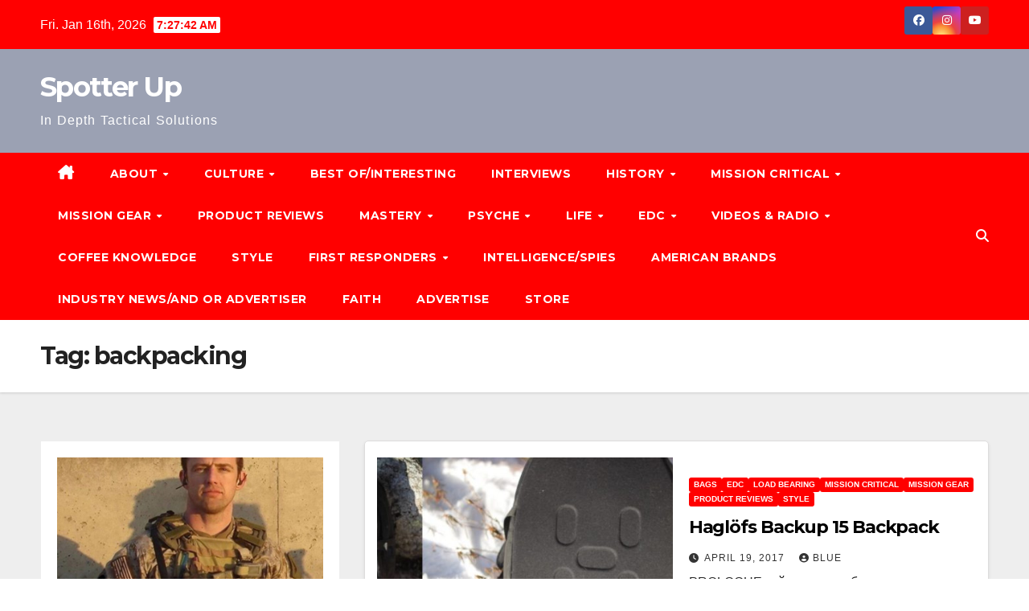

--- FILE ---
content_type: text/html; charset=UTF-8
request_url: https://spotterup.com/tag/backpacking/page/2/
body_size: 20536
content:
<!DOCTYPE html><html lang="en"><head><meta charset="UTF-8"><meta name="viewport" content="width=device-width, initial-scale=1"><link rel="profile" href="http://gmpg.org/xfn/11"><style>#wpadminbar #wp-admin-bar-wccp_free_top_button .ab-icon:before {
	content: "\f160";
	color: #02CA02;
	top: 3px;
}
#wpadminbar #wp-admin-bar-wccp_free_top_button .ab-icon {
	transform: rotate(45deg);
}</style><meta name='robots' content='index, follow, max-image-preview:large, max-snippet:-1, max-video-preview:-1' /><style>img:is([sizes="auto" i], [sizes^="auto," i]) { contain-intrinsic-size: 3000px 1500px }</style><title>backpacking Archives &#8226; Page 2 of 2 &#8226; Spotter Up</title><link rel="canonical" href="https://spotterup.com/tag/backpacking/page/2/" /><link rel="prev" href="https://spotterup.com/tag/backpacking/" /><meta property="og:locale" content="en_US" /><meta property="og:type" content="article" /><meta property="og:title" content="backpacking Archives &#8226; Page 2 of 2 &#8226; Spotter Up" /><meta property="og:url" content="https://spotterup.com/tag/backpacking/" /><meta property="og:site_name" content="Spotter Up" /> <script type="application/ld+json" class="yoast-schema-graph">{"@context":"https://schema.org","@graph":[{"@type":"CollectionPage","@id":"https://spotterup.com/tag/backpacking/","url":"https://spotterup.com/tag/backpacking/page/2/","name":"backpacking Archives &#8226; Page 2 of 2 &#8226; Spotter Up","isPartOf":{"@id":"https://spotterup.com/#website"},"primaryImageOfPage":{"@id":"https://spotterup.com/tag/backpacking/page/2/#primaryimage"},"image":{"@id":"https://spotterup.com/tag/backpacking/page/2/#primaryimage"},"thumbnailUrl":"https://spotterup.com/wp-content/uploads/2017/04/Haglof-Backpack-1-1.jpg","breadcrumb":{"@id":"https://spotterup.com/tag/backpacking/page/2/#breadcrumb"},"inLanguage":"en"},{"@type":"ImageObject","inLanguage":"en","@id":"https://spotterup.com/tag/backpacking/page/2/#primaryimage","url":"https://spotterup.com/wp-content/uploads/2017/04/Haglof-Backpack-1-1.jpg","contentUrl":"https://spotterup.com/wp-content/uploads/2017/04/Haglof-Backpack-1-1.jpg","width":803,"height":370},{"@type":"BreadcrumbList","@id":"https://spotterup.com/tag/backpacking/page/2/#breadcrumb","itemListElement":[{"@type":"ListItem","position":1,"name":"Home","item":"https://spotterup.com/"},{"@type":"ListItem","position":2,"name":"backpacking"}]},{"@type":"WebSite","@id":"https://spotterup.com/#website","url":"https://spotterup.com/","name":"Spotter Up","description":"In Depth Tactical Solutions","potentialAction":[{"@type":"SearchAction","target":{"@type":"EntryPoint","urlTemplate":"https://spotterup.com/?s={search_term_string}"},"query-input":{"@type":"PropertyValueSpecification","valueRequired":true,"valueName":"search_term_string"}}],"inLanguage":"en"}]}</script> <link rel='dns-prefetch' href='//www.avantlink.com' /><link rel='dns-prefetch' href='//stats.wp.com' /><link rel='dns-prefetch' href='//www.youtube.com' /><link rel='dns-prefetch' href='//fonts.googleapis.com' /><link rel="alternate" type="application/rss+xml" title="Spotter Up &raquo; Feed" href="https://spotterup.com/feed/" /><link rel="alternate" type="application/rss+xml" title="Spotter Up &raquo; Comments Feed" href="https://spotterup.com/comments/feed/" /><link rel="alternate" type="application/rss+xml" title="Spotter Up &raquo; backpacking Tag Feed" href="https://spotterup.com/tag/backpacking/feed/" /><link rel='stylesheet' id='wp-block-library-css' href='https://spotterup.com/wp-includes/css/dist/block-library/style.min.css' media='all' /><style id='wp-block-library-theme-inline-css'>.wp-block-audio :where(figcaption){color:#555;font-size:13px;text-align:center}.is-dark-theme .wp-block-audio :where(figcaption){color:#ffffffa6}.wp-block-audio{margin:0 0 1em}.wp-block-code{border:1px solid #ccc;border-radius:4px;font-family:Menlo,Consolas,monaco,monospace;padding:.8em 1em}.wp-block-embed :where(figcaption){color:#555;font-size:13px;text-align:center}.is-dark-theme .wp-block-embed :where(figcaption){color:#ffffffa6}.wp-block-embed{margin:0 0 1em}.blocks-gallery-caption{color:#555;font-size:13px;text-align:center}.is-dark-theme .blocks-gallery-caption{color:#ffffffa6}:root :where(.wp-block-image figcaption){color:#555;font-size:13px;text-align:center}.is-dark-theme :root :where(.wp-block-image figcaption){color:#ffffffa6}.wp-block-image{margin:0 0 1em}.wp-block-pullquote{border-bottom:4px solid;border-top:4px solid;color:currentColor;margin-bottom:1.75em}.wp-block-pullquote cite,.wp-block-pullquote footer,.wp-block-pullquote__citation{color:currentColor;font-size:.8125em;font-style:normal;text-transform:uppercase}.wp-block-quote{border-left:.25em solid;margin:0 0 1.75em;padding-left:1em}.wp-block-quote cite,.wp-block-quote footer{color:currentColor;font-size:.8125em;font-style:normal;position:relative}.wp-block-quote:where(.has-text-align-right){border-left:none;border-right:.25em solid;padding-left:0;padding-right:1em}.wp-block-quote:where(.has-text-align-center){border:none;padding-left:0}.wp-block-quote.is-large,.wp-block-quote.is-style-large,.wp-block-quote:where(.is-style-plain){border:none}.wp-block-search .wp-block-search__label{font-weight:700}.wp-block-search__button{border:1px solid #ccc;padding:.375em .625em}:where(.wp-block-group.has-background){padding:1.25em 2.375em}.wp-block-separator.has-css-opacity{opacity:.4}.wp-block-separator{border:none;border-bottom:2px solid;margin-left:auto;margin-right:auto}.wp-block-separator.has-alpha-channel-opacity{opacity:1}.wp-block-separator:not(.is-style-wide):not(.is-style-dots){width:100px}.wp-block-separator.has-background:not(.is-style-dots){border-bottom:none;height:1px}.wp-block-separator.has-background:not(.is-style-wide):not(.is-style-dots){height:2px}.wp-block-table{margin:0 0 1em}.wp-block-table td,.wp-block-table th{word-break:normal}.wp-block-table :where(figcaption){color:#555;font-size:13px;text-align:center}.is-dark-theme .wp-block-table :where(figcaption){color:#ffffffa6}.wp-block-video :where(figcaption){color:#555;font-size:13px;text-align:center}.is-dark-theme .wp-block-video :where(figcaption){color:#ffffffa6}.wp-block-video{margin:0 0 1em}:root :where(.wp-block-template-part.has-background){margin-bottom:0;margin-top:0;padding:1.25em 2.375em}</style><link rel='stylesheet' id='wpda_youtube_gutenberg_css-css' href='https://spotterup.com/wp-content/cache/autoptimize/css/autoptimize_single_cd6fe7e50487dafa1ff8505157d658a1.css' media='all' /><link rel='stylesheet' id='mediaelement-css' href='https://spotterup.com/wp-includes/js/mediaelement/mediaelementplayer-legacy.min.css' media='all' /><link rel='stylesheet' id='wp-mediaelement-css' href='https://spotterup.com/wp-includes/js/mediaelement/wp-mediaelement.min.css' media='all' /><style id='jetpack-sharing-buttons-style-inline-css'>.jetpack-sharing-buttons__services-list{display:flex;flex-direction:row;flex-wrap:wrap;gap:0;list-style-type:none;margin:5px;padding:0}.jetpack-sharing-buttons__services-list.has-small-icon-size{font-size:12px}.jetpack-sharing-buttons__services-list.has-normal-icon-size{font-size:16px}.jetpack-sharing-buttons__services-list.has-large-icon-size{font-size:24px}.jetpack-sharing-buttons__services-list.has-huge-icon-size{font-size:36px}@media print{.jetpack-sharing-buttons__services-list{display:none!important}}.editor-styles-wrapper .wp-block-jetpack-sharing-buttons{gap:0;padding-inline-start:0}ul.jetpack-sharing-buttons__services-list.has-background{padding:1.25em 2.375em}</style><style id='classic-theme-styles-inline-css'>/*! This file is auto-generated */
.wp-block-button__link{color:#fff;background-color:#32373c;border-radius:9999px;box-shadow:none;text-decoration:none;padding:calc(.667em + 2px) calc(1.333em + 2px);font-size:1.125em}.wp-block-file__button{background:#32373c;color:#fff;text-decoration:none}</style><style id='global-styles-inline-css'>:root{--wp--preset--aspect-ratio--square: 1;--wp--preset--aspect-ratio--4-3: 4/3;--wp--preset--aspect-ratio--3-4: 3/4;--wp--preset--aspect-ratio--3-2: 3/2;--wp--preset--aspect-ratio--2-3: 2/3;--wp--preset--aspect-ratio--16-9: 16/9;--wp--preset--aspect-ratio--9-16: 9/16;--wp--preset--color--black: #000000;--wp--preset--color--cyan-bluish-gray: #abb8c3;--wp--preset--color--white: #ffffff;--wp--preset--color--pale-pink: #f78da7;--wp--preset--color--vivid-red: #cf2e2e;--wp--preset--color--luminous-vivid-orange: #ff6900;--wp--preset--color--luminous-vivid-amber: #fcb900;--wp--preset--color--light-green-cyan: #7bdcb5;--wp--preset--color--vivid-green-cyan: #00d084;--wp--preset--color--pale-cyan-blue: #8ed1fc;--wp--preset--color--vivid-cyan-blue: #0693e3;--wp--preset--color--vivid-purple: #9b51e0;--wp--preset--gradient--vivid-cyan-blue-to-vivid-purple: linear-gradient(135deg,rgba(6,147,227,1) 0%,rgb(155,81,224) 100%);--wp--preset--gradient--light-green-cyan-to-vivid-green-cyan: linear-gradient(135deg,rgb(122,220,180) 0%,rgb(0,208,130) 100%);--wp--preset--gradient--luminous-vivid-amber-to-luminous-vivid-orange: linear-gradient(135deg,rgba(252,185,0,1) 0%,rgba(255,105,0,1) 100%);--wp--preset--gradient--luminous-vivid-orange-to-vivid-red: linear-gradient(135deg,rgba(255,105,0,1) 0%,rgb(207,46,46) 100%);--wp--preset--gradient--very-light-gray-to-cyan-bluish-gray: linear-gradient(135deg,rgb(238,238,238) 0%,rgb(169,184,195) 100%);--wp--preset--gradient--cool-to-warm-spectrum: linear-gradient(135deg,rgb(74,234,220) 0%,rgb(151,120,209) 20%,rgb(207,42,186) 40%,rgb(238,44,130) 60%,rgb(251,105,98) 80%,rgb(254,248,76) 100%);--wp--preset--gradient--blush-light-purple: linear-gradient(135deg,rgb(255,206,236) 0%,rgb(152,150,240) 100%);--wp--preset--gradient--blush-bordeaux: linear-gradient(135deg,rgb(254,205,165) 0%,rgb(254,45,45) 50%,rgb(107,0,62) 100%);--wp--preset--gradient--luminous-dusk: linear-gradient(135deg,rgb(255,203,112) 0%,rgb(199,81,192) 50%,rgb(65,88,208) 100%);--wp--preset--gradient--pale-ocean: linear-gradient(135deg,rgb(255,245,203) 0%,rgb(182,227,212) 50%,rgb(51,167,181) 100%);--wp--preset--gradient--electric-grass: linear-gradient(135deg,rgb(202,248,128) 0%,rgb(113,206,126) 100%);--wp--preset--gradient--midnight: linear-gradient(135deg,rgb(2,3,129) 0%,rgb(40,116,252) 100%);--wp--preset--font-size--small: 13px;--wp--preset--font-size--medium: 20px;--wp--preset--font-size--large: 36px;--wp--preset--font-size--x-large: 42px;--wp--preset--spacing--20: 0.44rem;--wp--preset--spacing--30: 0.67rem;--wp--preset--spacing--40: 1rem;--wp--preset--spacing--50: 1.5rem;--wp--preset--spacing--60: 2.25rem;--wp--preset--spacing--70: 3.38rem;--wp--preset--spacing--80: 5.06rem;--wp--preset--shadow--natural: 6px 6px 9px rgba(0, 0, 0, 0.2);--wp--preset--shadow--deep: 12px 12px 50px rgba(0, 0, 0, 0.4);--wp--preset--shadow--sharp: 6px 6px 0px rgba(0, 0, 0, 0.2);--wp--preset--shadow--outlined: 6px 6px 0px -3px rgba(255, 255, 255, 1), 6px 6px rgba(0, 0, 0, 1);--wp--preset--shadow--crisp: 6px 6px 0px rgba(0, 0, 0, 1);}:root :where(.is-layout-flow) > :first-child{margin-block-start: 0;}:root :where(.is-layout-flow) > :last-child{margin-block-end: 0;}:root :where(.is-layout-flow) > *{margin-block-start: 24px;margin-block-end: 0;}:root :where(.is-layout-constrained) > :first-child{margin-block-start: 0;}:root :where(.is-layout-constrained) > :last-child{margin-block-end: 0;}:root :where(.is-layout-constrained) > *{margin-block-start: 24px;margin-block-end: 0;}:root :where(.is-layout-flex){gap: 24px;}:root :where(.is-layout-grid){gap: 24px;}body .is-layout-flex{display: flex;}.is-layout-flex{flex-wrap: wrap;align-items: center;}.is-layout-flex > :is(*, div){margin: 0;}body .is-layout-grid{display: grid;}.is-layout-grid > :is(*, div){margin: 0;}.has-black-color{color: var(--wp--preset--color--black) !important;}.has-cyan-bluish-gray-color{color: var(--wp--preset--color--cyan-bluish-gray) !important;}.has-white-color{color: var(--wp--preset--color--white) !important;}.has-pale-pink-color{color: var(--wp--preset--color--pale-pink) !important;}.has-vivid-red-color{color: var(--wp--preset--color--vivid-red) !important;}.has-luminous-vivid-orange-color{color: var(--wp--preset--color--luminous-vivid-orange) !important;}.has-luminous-vivid-amber-color{color: var(--wp--preset--color--luminous-vivid-amber) !important;}.has-light-green-cyan-color{color: var(--wp--preset--color--light-green-cyan) !important;}.has-vivid-green-cyan-color{color: var(--wp--preset--color--vivid-green-cyan) !important;}.has-pale-cyan-blue-color{color: var(--wp--preset--color--pale-cyan-blue) !important;}.has-vivid-cyan-blue-color{color: var(--wp--preset--color--vivid-cyan-blue) !important;}.has-vivid-purple-color{color: var(--wp--preset--color--vivid-purple) !important;}.has-black-background-color{background-color: var(--wp--preset--color--black) !important;}.has-cyan-bluish-gray-background-color{background-color: var(--wp--preset--color--cyan-bluish-gray) !important;}.has-white-background-color{background-color: var(--wp--preset--color--white) !important;}.has-pale-pink-background-color{background-color: var(--wp--preset--color--pale-pink) !important;}.has-vivid-red-background-color{background-color: var(--wp--preset--color--vivid-red) !important;}.has-luminous-vivid-orange-background-color{background-color: var(--wp--preset--color--luminous-vivid-orange) !important;}.has-luminous-vivid-amber-background-color{background-color: var(--wp--preset--color--luminous-vivid-amber) !important;}.has-light-green-cyan-background-color{background-color: var(--wp--preset--color--light-green-cyan) !important;}.has-vivid-green-cyan-background-color{background-color: var(--wp--preset--color--vivid-green-cyan) !important;}.has-pale-cyan-blue-background-color{background-color: var(--wp--preset--color--pale-cyan-blue) !important;}.has-vivid-cyan-blue-background-color{background-color: var(--wp--preset--color--vivid-cyan-blue) !important;}.has-vivid-purple-background-color{background-color: var(--wp--preset--color--vivid-purple) !important;}.has-black-border-color{border-color: var(--wp--preset--color--black) !important;}.has-cyan-bluish-gray-border-color{border-color: var(--wp--preset--color--cyan-bluish-gray) !important;}.has-white-border-color{border-color: var(--wp--preset--color--white) !important;}.has-pale-pink-border-color{border-color: var(--wp--preset--color--pale-pink) !important;}.has-vivid-red-border-color{border-color: var(--wp--preset--color--vivid-red) !important;}.has-luminous-vivid-orange-border-color{border-color: var(--wp--preset--color--luminous-vivid-orange) !important;}.has-luminous-vivid-amber-border-color{border-color: var(--wp--preset--color--luminous-vivid-amber) !important;}.has-light-green-cyan-border-color{border-color: var(--wp--preset--color--light-green-cyan) !important;}.has-vivid-green-cyan-border-color{border-color: var(--wp--preset--color--vivid-green-cyan) !important;}.has-pale-cyan-blue-border-color{border-color: var(--wp--preset--color--pale-cyan-blue) !important;}.has-vivid-cyan-blue-border-color{border-color: var(--wp--preset--color--vivid-cyan-blue) !important;}.has-vivid-purple-border-color{border-color: var(--wp--preset--color--vivid-purple) !important;}.has-vivid-cyan-blue-to-vivid-purple-gradient-background{background: var(--wp--preset--gradient--vivid-cyan-blue-to-vivid-purple) !important;}.has-light-green-cyan-to-vivid-green-cyan-gradient-background{background: var(--wp--preset--gradient--light-green-cyan-to-vivid-green-cyan) !important;}.has-luminous-vivid-amber-to-luminous-vivid-orange-gradient-background{background: var(--wp--preset--gradient--luminous-vivid-amber-to-luminous-vivid-orange) !important;}.has-luminous-vivid-orange-to-vivid-red-gradient-background{background: var(--wp--preset--gradient--luminous-vivid-orange-to-vivid-red) !important;}.has-very-light-gray-to-cyan-bluish-gray-gradient-background{background: var(--wp--preset--gradient--very-light-gray-to-cyan-bluish-gray) !important;}.has-cool-to-warm-spectrum-gradient-background{background: var(--wp--preset--gradient--cool-to-warm-spectrum) !important;}.has-blush-light-purple-gradient-background{background: var(--wp--preset--gradient--blush-light-purple) !important;}.has-blush-bordeaux-gradient-background{background: var(--wp--preset--gradient--blush-bordeaux) !important;}.has-luminous-dusk-gradient-background{background: var(--wp--preset--gradient--luminous-dusk) !important;}.has-pale-ocean-gradient-background{background: var(--wp--preset--gradient--pale-ocean) !important;}.has-electric-grass-gradient-background{background: var(--wp--preset--gradient--electric-grass) !important;}.has-midnight-gradient-background{background: var(--wp--preset--gradient--midnight) !important;}.has-small-font-size{font-size: var(--wp--preset--font-size--small) !important;}.has-medium-font-size{font-size: var(--wp--preset--font-size--medium) !important;}.has-large-font-size{font-size: var(--wp--preset--font-size--large) !important;}.has-x-large-font-size{font-size: var(--wp--preset--font-size--x-large) !important;}
:root :where(.wp-block-pullquote){font-size: 1.5em;line-height: 1.6;}</style><link rel='stylesheet' id='avantlink_rp_style-css' href='https://spotterup.com/wp-content/cache/autoptimize/css/autoptimize_single_fcf742d2bd40dd9d9f511cfaeaab22d0.css' media='all' /><link rel='stylesheet' id='avantlink_ps_style-css' href='https://spotterup.com/wp-content/cache/autoptimize/css/autoptimize_single_71c7ef24c956bd97de56a632ed30826d.css' media='all' /><link rel='stylesheet' id='newsup-fonts-css' href='//fonts.googleapis.com/css?family=Montserrat%3A400%2C500%2C700%2C800%7CWork%2BSans%3A300%2C400%2C500%2C600%2C700%2C800%2C900%26display%3Dswap&#038;subset=latin%2Clatin-ext' media='all' /><link rel='stylesheet' id='bootstrap-css' href='https://spotterup.com/wp-content/cache/autoptimize/css/autoptimize_single_9c515bcfe5994f1106779ebc80085b47.css' media='all' /><link rel='stylesheet' id='newsup-style-css' href='https://spotterup.com/wp-content/cache/autoptimize/css/autoptimize_single_8b8a9b5c1c96715710917982a7fe1c77.css' media='all' /><link rel='stylesheet' id='font-awesome-5-all-css' href='https://spotterup.com/wp-content/themes/newsup/css/font-awesome/css/all.min.css' media='all' /><link rel='stylesheet' id='font-awesome-4-shim-css' href='https://spotterup.com/wp-content/themes/newsup/css/font-awesome/css/v4-shims.min.css' media='all' /><link rel='stylesheet' id='owl-carousel-css' href='https://spotterup.com/wp-content/cache/autoptimize/css/autoptimize_single_c01cb063daa1dd1f8aa6c5e6314116e7.css' media='all' /><link rel='stylesheet' id='smartmenus-css' href='https://spotterup.com/wp-content/cache/autoptimize/css/autoptimize_single_830a0e8564ef34e1f8bf998ec9931a95.css' media='all' /><link rel='stylesheet' id='newsup-custom-css-css' href='https://spotterup.com/wp-content/cache/autoptimize/css/autoptimize_single_b1ceae986d5b4bfff5b94f445838fcb6.css' media='all' /><link rel='stylesheet' id='newsup-style-parent-css' href='https://spotterup.com/wp-content/cache/autoptimize/css/autoptimize_single_81bc2cfb151d67e33669664dd1f558ef.css' media='all' /><link rel='stylesheet' id='newsbulk-style-css' href='https://spotterup.com/wp-content/cache/autoptimize/css/autoptimize_single_8b8a9b5c1c96715710917982a7fe1c77.css' media='all' /><link rel='stylesheet' id='newsbulk-default-css-css' href='https://spotterup.com/wp-content/cache/autoptimize/css/autoptimize_single_38e52df4e3d32b199216362c08251f53.css' media='all' /><link rel='stylesheet' id='dashicons-css' href='https://spotterup.com/wp-includes/css/dashicons.min.css' media='all' /><link rel='stylesheet' id='thickbox-css' href='https://spotterup.com/wp-content/cache/autoptimize/css/autoptimize_single_37faeb50ef52da086e0f8c2c289e66d4.css' media='all' /><link rel='stylesheet' id='front_end_youtube_style-css' href='https://spotterup.com/wp-content/cache/autoptimize/css/autoptimize_single_8679453e0f053d632d7f1bbd463d4610.css' media='all' /> <script src="https://spotterup.com/wp-includes/js/jquery/jquery.min.js" id="jquery-core-js"></script> <script defer src="https://spotterup.com/wp-includes/js/jquery/jquery-migrate.min.js" id="jquery-migrate-js"></script> <script defer src="https://spotterup.com/wp-content/cache/autoptimize/js/autoptimize_single_074109ca32878d34aa0b126770498c1a.js" id="newsup-navigation-js"></script> <script defer src="https://spotterup.com/wp-content/cache/autoptimize/js/autoptimize_single_14cc83277e781f1a3b090695d16fe045.js" id="bootstrap-js"></script> <script defer src="https://spotterup.com/wp-content/themes/newsup/js/owl.carousel.min.js" id="owl-carousel-min-js"></script> <script defer src="https://spotterup.com/wp-content/cache/autoptimize/js/autoptimize_single_990c7f72521b0a27c9c858b8ccd54ea8.js" id="smartmenus-js-js"></script> <script defer src="https://spotterup.com/wp-content/cache/autoptimize/js/autoptimize_single_c9e5a0446d6d895f2c610dab5fab60cd.js" id="bootstrap-smartmenus-js-js"></script> <script defer src="https://spotterup.com/wp-content/cache/autoptimize/js/autoptimize_single_194be63a342cce7446cc7fccc8a38cab.js" id="newsup-marquee-js-js"></script> <script defer src="https://spotterup.com/wp-content/cache/autoptimize/js/autoptimize_single_36d7f23d9f276a58aefe849a7d66aa6e.js" id="newsup-main-js-js"></script> <script defer src="https://spotterup.com/wp-content/cache/autoptimize/js/autoptimize_single_12826730bb6a5990ec62ab8861c0e697.js" id="youtube_front_end_api_js-js"></script> <script defer src="https://www.youtube.com/iframe_api" id="youtube_api_js-js"></script> <link rel="https://api.w.org/" href="https://spotterup.com/wp-json/" /><link rel="alternate" title="JSON" type="application/json" href="https://spotterup.com/wp-json/wp/v2/tags/963" /><link rel="EditURI" type="application/rsd+xml" title="RSD" href="https://spotterup.com/xmlrpc.php?rsd" /><meta name="generator" content="WordPress 6.7.4" /> <script defer id="wpcp_disable_selection" src="[data-uri]"></script> <script defer id="wpcp_disable_Right_Click" src="[data-uri]"></script> <style>.unselectable
{
-moz-user-select:none;
-webkit-user-select:none;
cursor: default;
}
html
{
-webkit-touch-callout: none;
-webkit-user-select: none;
-khtml-user-select: none;
-moz-user-select: none;
-ms-user-select: none;
user-select: none;
-webkit-tap-highlight-color: rgba(0,0,0,0);
}</style> <script defer id="wpcp_css_disable_selection" src="[data-uri]"></script> <style>img#wpstats{display:none}</style><style type="text/css" id="custom-background-css">.wrapper { background-color: #eee; }</style><style type="text/css">body .site-title a,
        body .site-description {
            color: #ffffff;
        }

        .site-branding-text .site-title a {
                font-size: px;
            }

            @media only screen and (max-width: 640px) {
                .site-branding-text .site-title a {
                    font-size: 40px;

                }
            }

            @media only screen and (max-width: 375px) {
                .site-branding-text .site-title a {
                    font-size: 32px;

                }
            }</style><link rel="icon" href="https://spotterup.com/wp-content/uploads/2019/09/cropped-SpotterUpLogo_NEW_600x600@2x-1-32x32.png" sizes="32x32" /><link rel="icon" href="https://spotterup.com/wp-content/uploads/2019/09/cropped-SpotterUpLogo_NEW_600x600@2x-1-192x192.png" sizes="192x192" /><link rel="apple-touch-icon" href="https://spotterup.com/wp-content/uploads/2019/09/cropped-SpotterUpLogo_NEW_600x600@2x-1-180x180.png" /><meta name="msapplication-TileImage" content="https://spotterup.com/wp-content/uploads/2019/09/cropped-SpotterUpLogo_NEW_600x600@2x-1-270x270.png" /></head><body class="archive paged tag tag-backpacking tag-963 wp-embed-responsive paged-2 tag-paged-2 unselectable hfeed ta-hide-date-author-in-list" ><div id="page" class="site"> <a class="skip-link screen-reader-text" href="#content"> Skip to content</a><div class="wrapper"><header class="mg-headwidget"><div class="mg-head-detail hidden-xs"><div class="container-fluid"><div class="row align-items-center"><div class="col-md-6 col-xs-12"><ul class="info-left"><li>Fri. Jan 16th, 2026 <span  id="time" class="time"></span></li></ul></div><div class="col-md-6 col-xs-12"><ul class="mg-social info-right"><li> <a  target="_blank"  href="https://www.facebook.com/people/Spotterup/100083047341203/"> <span class="icon-soci facebook"> <i class="fab fa-facebook"></i> </span> </a></li><li> <a target="_blank"  href="https://www.instagram.com/spotterup/"> <span class="icon-soci instagram"> <i class="fab fa-instagram"></i> </span> </a></li><li> <a  href="https://www.youtube.com/channel/UCFn_EN18w3Z4a0DaPhGfZBA"> <span class="icon-soci youtube"> <i class="fab fa-youtube"></i> </span> </a></li></ul></div></div></div></div><div class="clearfix"></div><div class="mg-nav-widget-area-back" style='background-image: url("https://tm4.8fb.mytemp.website/wp-content/uploads/2023/07/cropped-bMFzAr-scaled-1.jpg" );'><div class="overlay"><div class="inner"  style="background-color:rgba(32,47,91,0.4);" ><div class="container-fluid"><div class="mg-nav-widget-area"><div class="row align-items-center"><div class="col-md-3 col-sm-4 text-center-xs"><div class="navbar-header"><div class="site-branding-text"><p class="site-title"> <a href="https://spotterup.com/" rel="home">Spotter Up</a></p><p class="site-description">In Depth Tactical Solutions</p></div></div></div></div></div></div></div></div></div><div class="mg-menu-full"><nav class="navbar navbar-expand-lg navbar-wp"><div class="container-fluid"><div class="m-header align-items-center"> <a class="mobilehomebtn" href="https://spotterup.com"><span class="fas fa-home"></span></a> <button class="navbar-toggler mx-auto" type="button" data-toggle="collapse" data-target="#navbar-wp" aria-controls="navbarSupportedContent" aria-expanded="false" aria-label="Toggle navigation"> <i class="fas fa-bars"></i> </button><div class="dropdown show mg-search-box pr-2 d-none"> <a class="dropdown-toggle msearch ml-auto" href="#" role="button" id="dropdownMenuLink" data-toggle="dropdown" aria-haspopup="true" aria-expanded="false"> <i class="fas fa-search"></i> </a><div class="dropdown-menu searchinner" aria-labelledby="dropdownMenuLink"><form role="search" method="get" id="searchform" action="https://spotterup.com/"><div class="input-group"> <input type="search" class="form-control" placeholder="Search" value="" name="s" /> <span class="input-group-btn btn-default"> <button type="submit" class="btn"> <i class="fas fa-search"></i> </button> </span></div></form></div></div></div><div class="collapse navbar-collapse" id="navbar-wp"><div class="d-md-block"><ul id="menu-spotter-up-menu" class="nav navbar-nav mr-auto"><li class="active home"><a class="homebtn" href="https://spotterup.com"><span class='fa-solid fa-house-chimney'></span></a></li><li id="menu-item-63334" class="menu-item menu-item-type-post_type menu-item-object-page menu-item-has-children menu-item-63334 dropdown"><a class="nav-link" title="About" href="https://spotterup.com/spotter-logo-explained/" data-toggle="dropdown" class="dropdown-toggle">About </a><ul role="menu" class=" dropdown-menu"><li id="menu-item-63333" class="menu-item menu-item-type-post_type menu-item-object-page menu-item-63333"><a class="dropdown-item" title="Contributors" href="https://spotterup.com/contributors-1/">Contributors</a></li></ul></li><li id="menu-item-12688" class="menu-item menu-item-type-taxonomy menu-item-object-category menu-item-has-children menu-item-12688 dropdown"><a class="nav-link" title="CULTURE" href="https://spotterup.com/category/heart/" data-toggle="dropdown" class="dropdown-toggle">CULTURE </a><ul role="menu" class=" dropdown-menu"><li id="menu-item-28524" class="menu-item menu-item-type-taxonomy menu-item-object-category menu-item-28524"><a class="dropdown-item" title="Style" href="https://spotterup.com/category/heart/style/">Style</a></li><li id="menu-item-89572" class="menu-item menu-item-type-taxonomy menu-item-object-category menu-item-89572"><a class="dropdown-item" title="Coffee Knowledge" href="https://spotterup.com/category/coffee/">Coffee Knowledge</a></li><li id="menu-item-3908" class="menu-item menu-item-type-taxonomy menu-item-object-category menu-item-3908"><a class="dropdown-item" title="Movies &amp; Television" href="https://spotterup.com/category/heart/movies/">Movies &amp; Television</a></li><li id="menu-item-10631" class="menu-item menu-item-type-taxonomy menu-item-object-category menu-item-10631"><a class="dropdown-item" title="Food &amp; Drink" href="https://spotterup.com/category/heart/food-heart/">Food &#038; Drink</a></li><li id="menu-item-10301" class="menu-item menu-item-type-taxonomy menu-item-object-category menu-item-10301"><a class="dropdown-item" title="Art" href="https://spotterup.com/category/heart/art-photography/">Art</a></li><li id="menu-item-9887" class="menu-item menu-item-type-taxonomy menu-item-object-category menu-item-9887"><a class="dropdown-item" title="Book Suggestions" href="https://spotterup.com/category/book-reading-list/">Book Suggestions</a></li><li id="menu-item-71013" class="menu-item menu-item-type-post_type menu-item-object-post menu-item-71013"><a class="dropdown-item" title="Spotter Up Book Reading List" href="https://spotterup.com/spotter-up-recommended-reads/">Spotter Up Book Reading List</a></li><li id="menu-item-3884" class="menu-item menu-item-type-taxonomy menu-item-object-category menu-item-3884"><a class="dropdown-item" title="Games &amp; Gadgets (Lifestyle)" href="https://spotterup.com/category/heart/games/">Games &#038; Gadgets (Lifestyle)</a></li><li id="menu-item-10307" class="menu-item menu-item-type-taxonomy menu-item-object-category menu-item-10307"><a class="dropdown-item" title="Life and Family" href="https://spotterup.com/category/heart/life/">Life and Family</a></li><li id="menu-item-10309" class="menu-item menu-item-type-taxonomy menu-item-object-category menu-item-10309"><a class="dropdown-item" title="Music" href="https://spotterup.com/category/heart/music/">Music</a></li><li id="menu-item-10316" class="menu-item menu-item-type-taxonomy menu-item-object-category menu-item-10316"><a class="dropdown-item" title="Opinion" href="https://spotterup.com/category/mind/news-intel/">Opinion</a></li><li id="menu-item-3909" class="menu-item menu-item-type-taxonomy menu-item-object-category menu-item-3909"><a class="dropdown-item" title="Poetry &amp; Philosophy" href="https://spotterup.com/category/heart/poetry/">Poetry &#038; Philosophy</a></li><li id="menu-item-10295" class="menu-item menu-item-type-taxonomy menu-item-object-category menu-item-10295"><a class="dropdown-item" title="Travel" href="https://spotterup.com/category/heart/travel/">Travel</a></li></ul></li><li id="menu-item-89530" class="menu-item menu-item-type-taxonomy menu-item-object-category menu-item-89530"><a class="nav-link" title="Best of/Interesting" href="https://spotterup.com/category/recommended/">Best of/Interesting</a></li><li id="menu-item-113563" class="menu-item menu-item-type-taxonomy menu-item-object-category menu-item-113563"><a class="nav-link" title="Interviews" href="https://spotterup.com/category/interviews/">Interviews</a></li><li id="menu-item-95456" class="menu-item menu-item-type-taxonomy menu-item-object-category menu-item-has-children menu-item-95456 dropdown"><a class="nav-link" title="History" href="https://spotterup.com/category/history/" data-toggle="dropdown" class="dropdown-toggle">History </a><ul role="menu" class=" dropdown-menu"><li id="menu-item-105855" class="menu-item menu-item-type-taxonomy menu-item-object-category menu-item-105855"><a class="dropdown-item" title="Tribes" href="https://spotterup.com/category/tribes/">Tribes</a></li><li id="menu-item-106310" class="menu-item menu-item-type-taxonomy menu-item-object-category menu-item-106310"><a class="dropdown-item" title="Mavericks" href="https://spotterup.com/category/mavericks/">Mavericks</a></li></ul></li><li id="menu-item-12687" class="menu-item menu-item-type-taxonomy menu-item-object-category menu-item-has-children menu-item-12687 dropdown"><a class="nav-link" title="MISSION CRITICAL" href="https://spotterup.com/category/fist/" data-toggle="dropdown" class="dropdown-toggle">MISSION CRITICAL </a><ul role="menu" class=" dropdown-menu"><li id="menu-item-50" class="menu-item menu-item-type-taxonomy menu-item-object-category menu-item-50"><a class="dropdown-item" title="Product Reviews" href="https://spotterup.com/category/fist/product-reviews/">Product Reviews</a></li><li id="menu-item-33" class="menu-item menu-item-type-taxonomy menu-item-object-category menu-item-33"><a class="dropdown-item" title="Mission Health" href="https://spotterup.com/category/fist/health/">Mission Health</a></li><li id="menu-item-36" class="menu-item menu-item-type-taxonomy menu-item-object-category menu-item-36"><a class="dropdown-item" title="Mission Security" href="https://spotterup.com/category/fist/home/">Mission Security</a></li><li id="menu-item-63417" class="menu-item menu-item-type-taxonomy menu-item-object-category menu-item-has-children menu-item-63417 dropdown"><a class="dropdown-item" title="Mission Fitness" href="https://spotterup.com/category/mission-fitness-2/">Mission Fitness</a><ul role="menu" class=" dropdown-menu"><li id="menu-item-15621" class="menu-item menu-item-type-taxonomy menu-item-object-category menu-item-15621"><a class="dropdown-item" title="Fitness Movements" href="https://spotterup.com/category/fist/fitness-movements/">Fitness Movements</a></li><li id="menu-item-10302" class="menu-item menu-item-type-taxonomy menu-item-object-category menu-item-10302"><a class="dropdown-item" title="Fitness Programming" href="https://spotterup.com/category/fist/daily-training/">Fitness Programming</a></li><li id="menu-item-79939" class="menu-item menu-item-type-taxonomy menu-item-object-category menu-item-79939"><a class="dropdown-item" title="Modernathletestrength" href="https://spotterup.com/category/modernathletestrength/">Modernathletestrength</a></li><li id="menu-item-80742" class="menu-item menu-item-type-taxonomy menu-item-object-category menu-item-80742"><a class="dropdown-item" title="Operation RSF" href="https://spotterup.com/category/operation-rsf/">Operation RSF</a></li></ul></li></ul></li><li id="menu-item-26" class="menu-item menu-item-type-taxonomy menu-item-object-category menu-item-has-children menu-item-26 dropdown"><a class="nav-link" title="MISSION GEAR" href="https://spotterup.com/category/fist/gear/" data-toggle="dropdown" class="dropdown-toggle">MISSION GEAR </a><ul role="menu" class=" dropdown-menu"><li id="menu-item-32" class="menu-item menu-item-type-taxonomy menu-item-object-category menu-item-32"><a class="dropdown-item" title="Firearms" href="https://spotterup.com/category/firearms/">Firearms</a></li><li id="menu-item-26775" class="menu-item menu-item-type-taxonomy menu-item-object-category menu-item-26775"><a class="dropdown-item" title="Footwear" href="https://spotterup.com/category/mission-footwear/">Footwear</a></li><li id="menu-item-26777" class="menu-item menu-item-type-taxonomy menu-item-object-category menu-item-26777"><a class="dropdown-item" title="Accessories" href="https://spotterup.com/category/fist/gear/accessories/">Accessories</a></li><li id="menu-item-28" class="menu-item menu-item-type-taxonomy menu-item-object-category menu-item-28"><a class="dropdown-item" title="Ammunition &amp; Reloading" href="https://spotterup.com/category/ammunition/">Ammunition &amp; Reloading</a></li><li id="menu-item-31" class="menu-item menu-item-type-taxonomy menu-item-object-category menu-item-31"><a class="dropdown-item" title="Archery" href="https://spotterup.com/category/bows/">Archery</a></li><li id="menu-item-29" class="menu-item menu-item-type-taxonomy menu-item-object-category menu-item-29"><a class="dropdown-item" title="Bladed" href="https://spotterup.com/category/bladed/">Bladed</a></li><li id="menu-item-30" class="menu-item menu-item-type-taxonomy menu-item-object-category menu-item-30"><a class="dropdown-item" title="Armor" href="https://spotterup.com/category/body-armor/">Armor</a></li><li id="menu-item-96227" class="menu-item menu-item-type-taxonomy menu-item-object-category menu-item-96227"><a class="dropdown-item" title="Jeans" href="https://spotterup.com/category/jeans/">Jeans</a></li><li id="menu-item-44" class="menu-item menu-item-type-taxonomy menu-item-object-category menu-item-44"><a class="dropdown-item" title="Load Bearing" href="https://spotterup.com/category/load-bearing/">Load Bearing</a></li><li id="menu-item-43161" class="menu-item menu-item-type-taxonomy menu-item-object-category menu-item-43161"><a class="dropdown-item" title="Milsim" href="https://spotterup.com/category/milsim/">Milsim</a></li><li id="menu-item-45" class="menu-item menu-item-type-taxonomy menu-item-object-category menu-item-45"><a class="dropdown-item" title="Optics" href="https://spotterup.com/category/optics/">Optics</a></li><li id="menu-item-41084" class="menu-item menu-item-type-taxonomy menu-item-object-category menu-item-41084"><a class="dropdown-item" title="Tech/Science" href="https://spotterup.com/category/tech/">Tech/Science</a></li><li id="menu-item-87451" class="menu-item menu-item-type-taxonomy menu-item-object-category menu-item-87451"><a class="dropdown-item" title="Vehicles" href="https://spotterup.com/category/vehicles/">Vehicles</a></li></ul></li><li id="menu-item-66862" class="menu-item menu-item-type-taxonomy menu-item-object-category menu-item-66862"><a class="nav-link" title="Product Reviews" href="https://spotterup.com/category/fist/product-reviews/">Product Reviews</a></li><li id="menu-item-3899" class="menu-item menu-item-type-taxonomy menu-item-object-category menu-item-has-children menu-item-3899 dropdown"><a class="nav-link" title="MASTERY" href="https://spotterup.com/category/mind/survival-skills/" data-toggle="dropdown" class="dropdown-toggle">MASTERY </a><ul role="menu" class=" dropdown-menu"><li id="menu-item-106393" class="menu-item menu-item-type-taxonomy menu-item-object-category menu-item-106393"><a class="dropdown-item" title="Training" href="https://spotterup.com/category/training/">Training</a></li><li id="menu-item-34924" class="menu-item menu-item-type-taxonomy menu-item-object-category menu-item-34924"><a class="dropdown-item" title="Prepping &amp; Survival" href="https://spotterup.com/category/prepping-survival/">Prepping &amp; Survival</a></li><li id="menu-item-9883" class="menu-item menu-item-type-taxonomy menu-item-object-category menu-item-9883"><a class="dropdown-item" title="Shooting Tips &amp; How To" href="https://spotterup.com/category/shooting/">Shooting Tips &amp; How To</a></li><li id="menu-item-9884" class="menu-item menu-item-type-taxonomy menu-item-object-category menu-item-9884"><a class="dropdown-item" title="Tactics" href="https://spotterup.com/category/tactics/">Tactics</a></li><li id="menu-item-15850" class="menu-item menu-item-type-taxonomy menu-item-object-category menu-item-15850"><a class="dropdown-item" title="Camping" href="https://spotterup.com/category/camping/">Camping</a></li><li id="menu-item-3888" class="menu-item menu-item-type-taxonomy menu-item-object-category menu-item-3888"><a class="dropdown-item" title="Climbing" href="https://spotterup.com/category/climbing/">Climbing</a></li><li id="menu-item-6241" class="menu-item menu-item-type-taxonomy menu-item-object-category menu-item-6241"><a class="dropdown-item" title="Martial Arts" href="https://spotterup.com/category/combatives/">Martial Arts</a></li><li id="menu-item-3889" class="menu-item menu-item-type-taxonomy menu-item-object-category menu-item-3889"><a class="dropdown-item" title="Concealment" href="https://spotterup.com/category/concealment/">Concealment</a></li><li id="menu-item-9821" class="menu-item menu-item-type-taxonomy menu-item-object-category menu-item-9821"><a class="dropdown-item" title="Cooking" href="https://spotterup.com/category/cooking/">Cooking</a></li><li id="menu-item-3891" class="menu-item menu-item-type-taxonomy menu-item-object-category menu-item-3891"><a class="dropdown-item" title="Diving" href="https://spotterup.com/category/diving/">Diving</a></li><li id="menu-item-3892" class="menu-item menu-item-type-taxonomy menu-item-object-category menu-item-3892"><a class="dropdown-item" title="Driving" href="https://spotterup.com/category/driving/">Driving</a></li><li id="menu-item-9888" class="menu-item menu-item-type-taxonomy menu-item-object-category menu-item-9888"><a class="dropdown-item" title="Escape and Evasion" href="https://spotterup.com/category/escape-and-evasion/">Escape and Evasion</a></li><li id="menu-item-9813" class="menu-item menu-item-type-taxonomy menu-item-object-category menu-item-9813"><a class="dropdown-item" title="Illumination" href="https://spotterup.com/category/illumination/">Illumination</a></li><li id="menu-item-9889" class="menu-item menu-item-type-taxonomy menu-item-object-category menu-item-9889"><a class="dropdown-item" title="Fishing" href="https://spotterup.com/category/fishing/">Fishing</a></li><li id="menu-item-70013" class="menu-item menu-item-type-taxonomy menu-item-object-category menu-item-70013"><a class="dropdown-item" title="K9" href="https://spotterup.com/category/k9/">K9</a></li><li id="menu-item-9892" class="menu-item menu-item-type-taxonomy menu-item-object-category menu-item-9892"><a class="dropdown-item" title="Navigation" href="https://spotterup.com/category/navigation/">Navigation</a></li><li id="menu-item-9882" class="menu-item menu-item-type-taxonomy menu-item-object-category menu-item-9882"><a class="dropdown-item" title="Planning" href="https://spotterup.com/category/planning/">Planning</a></li></ul></li><li id="menu-item-12689" class="menu-item menu-item-type-taxonomy menu-item-object-category menu-item-has-children menu-item-12689 dropdown"><a class="nav-link" title="PSYCHE" href="https://spotterup.com/category/mind/" data-toggle="dropdown" class="dropdown-toggle">PSYCHE </a><ul role="menu" class=" dropdown-menu"><li id="menu-item-97063" class="menu-item menu-item-type-taxonomy menu-item-object-category menu-item-97063"><a class="dropdown-item" title="Awareness" href="https://spotterup.com/category/awareness/">Awareness</a></li><li id="menu-item-9905" class="menu-item menu-item-type-taxonomy menu-item-object-category menu-item-9905"><a class="dropdown-item" title="Weaponizing the Behavioral Sciences" href="https://spotterup.com/category/weaponizing-the-behavorial-sciences/">Weaponizing the Behavioral Sciences</a></li><li id="menu-item-63547" class="menu-item menu-item-type-taxonomy menu-item-object-category menu-item-63547"><a class="dropdown-item" title="Surviving on the Cheap" href="https://spotterup.com/category/surviving-on-the-cheap-2/">Surviving on the Cheap</a></li></ul></li><li id="menu-item-12690" class="menu-item menu-item-type-taxonomy menu-item-object-category menu-item-has-children menu-item-12690 dropdown"><a class="nav-link" title="LIFE" href="https://spotterup.com/category/spirit/" data-toggle="dropdown" class="dropdown-toggle">LIFE </a><ul role="menu" class=" dropdown-menu"><li id="menu-item-10313" class="menu-item menu-item-type-taxonomy menu-item-object-category menu-item-10313"><a class="dropdown-item" title="Inspirational" href="https://spotterup.com/category/spirit/inspirational-stories/">Inspirational</a></li><li id="menu-item-84044" class="menu-item menu-item-type-taxonomy menu-item-object-category menu-item-84044"><a class="dropdown-item" title="Coyote Brown" href="https://spotterup.com/category/coyote-brown/">Coyote Brown</a></li><li id="menu-item-63487" class="menu-item menu-item-type-taxonomy menu-item-object-category menu-item-63487"><a class="dropdown-item" title="Memorial" href="https://spotterup.com/category/memorial-2/">Memorial</a></li><li id="menu-item-84045" class="menu-item menu-item-type-taxonomy menu-item-object-category menu-item-84045"><a class="dropdown-item" title="Wisdom" href="https://spotterup.com/category/spirit/wisdom/">Wisdom</a></li></ul></li><li id="menu-item-33695" class="menu-item menu-item-type-taxonomy menu-item-object-category menu-item-has-children menu-item-33695 dropdown"><a class="nav-link" title="EDC" href="https://spotterup.com/category/edc/" data-toggle="dropdown" class="dropdown-toggle">EDC </a><ul role="menu" class=" dropdown-menu"><li id="menu-item-33543" class="menu-item menu-item-type-taxonomy menu-item-object-category menu-item-33543"><a class="dropdown-item" title="Bags" href="https://spotterup.com/category/bags/">Bags</a></li><li id="menu-item-33544" class="menu-item menu-item-type-taxonomy menu-item-object-category menu-item-33544"><a class="dropdown-item" title="Flashlights" href="https://spotterup.com/category/flashlights/">Flashlights</a></li><li id="menu-item-33545" class="menu-item menu-item-type-taxonomy menu-item-object-category menu-item-33545"><a class="dropdown-item" title="Gadgets" href="https://spotterup.com/category/gadgets/">Gadgets</a></li><li id="menu-item-33546" class="menu-item menu-item-type-taxonomy menu-item-object-category menu-item-33546"><a class="dropdown-item" title="Keychains" href="https://spotterup.com/category/keychains/">Keychains</a></li><li id="menu-item-33556" class="menu-item menu-item-type-taxonomy menu-item-object-category menu-item-33556"><a class="dropdown-item" title="Knives" href="https://spotterup.com/category/knives/">Knives</a></li><li id="menu-item-33547" class="menu-item menu-item-type-taxonomy menu-item-object-category menu-item-33547"><a class="dropdown-item" title="Multitools" href="https://spotterup.com/category/multitools/">Multitools</a></li><li id="menu-item-33550" class="menu-item menu-item-type-taxonomy menu-item-object-category menu-item-33550"><a class="dropdown-item" title="Wallets" href="https://spotterup.com/category/wallets/">Wallets</a></li><li id="menu-item-33551" class="menu-item menu-item-type-taxonomy menu-item-object-category menu-item-33551"><a class="dropdown-item" title="Watches" href="https://spotterup.com/category/watches/">Watches</a></li></ul></li><li id="menu-item-71008" class="menu-item menu-item-type-taxonomy menu-item-object-category menu-item-has-children menu-item-71008 dropdown"><a class="nav-link" title="Videos &amp; Radio" href="https://spotterup.com/category/videos/" data-toggle="dropdown" class="dropdown-toggle">Videos &#038; Radio </a><ul role="menu" class=" dropdown-menu"><li id="menu-item-23145" class="menu-item menu-item-type-custom menu-item-object-custom menu-item-23145"><a class="dropdown-item" title="Spotterup YouTube" href="https://www.youtube.com/@SpotterUp">Spotterup YouTube</a></li><li id="menu-item-83446" class="menu-item menu-item-type-custom menu-item-object-custom menu-item-83446"><a class="dropdown-item" title="Spotterup Radio" href="https://www.buzzsprout.com/2152638">Spotterup Radio</a></li><li id="menu-item-75084" class="menu-item menu-item-type-taxonomy menu-item-object-category menu-item-75084"><a class="dropdown-item" title="All YouTube Videos" href="https://spotterup.com/category/youtube/">All YouTube Videos</a></li></ul></li><li id="menu-item-90804" class="menu-item menu-item-type-taxonomy menu-item-object-category menu-item-90804"><a class="nav-link" title="Coffee Knowledge" href="https://spotterup.com/category/coffee/">Coffee Knowledge</a></li><li id="menu-item-93691" class="menu-item menu-item-type-taxonomy menu-item-object-category menu-item-93691"><a class="nav-link" title="Style" href="https://spotterup.com/category/heart/style/">Style</a></li><li id="menu-item-89913" class="menu-item menu-item-type-taxonomy menu-item-object-category menu-item-has-children menu-item-89913 dropdown"><a class="nav-link" title="FIRST RESPONDERS" href="https://spotterup.com/category/first-responders/" data-toggle="dropdown" class="dropdown-toggle">FIRST RESPONDERS </a><ul role="menu" class=" dropdown-menu"><li id="menu-item-89916" class="menu-item menu-item-type-taxonomy menu-item-object-category menu-item-89916"><a class="dropdown-item" title="POLICE" href="https://spotterup.com/category/police/">POLICE</a></li><li id="menu-item-89914" class="menu-item menu-item-type-taxonomy menu-item-object-category menu-item-89914"><a class="dropdown-item" title="EMS" href="https://spotterup.com/category/ems/">EMS</a></li><li id="menu-item-113412" class="menu-item menu-item-type-custom menu-item-object-custom menu-item-113412"><a class="dropdown-item" title="FIRE" href="https://www.youtube.com/@conwayshield">FIRE</a></li></ul></li><li id="menu-item-94096" class="menu-item menu-item-type-taxonomy menu-item-object-category menu-item-94096"><a class="nav-link" title="Intelligence/Spies" href="https://spotterup.com/category/intelligence-spys/">Intelligence/Spies</a></li><li id="menu-item-13" class="menu-item menu-item-type-taxonomy menu-item-object-category menu-item-13"><a class="nav-link" title="American Brands" href="https://spotterup.com/category/information/">American Brands</a></li><li id="menu-item-113677" class="menu-item menu-item-type-taxonomy menu-item-object-category menu-item-113677"><a class="nav-link" title="Industry News/and Or Advertiser" href="https://spotterup.com/category/industry-news/">Industry News/and Or Advertiser</a></li><li id="menu-item-114013" class="menu-item menu-item-type-taxonomy menu-item-object-category menu-item-114013"><a class="nav-link" title="Faith" href="https://spotterup.com/category/faith/">Faith</a></li><li id="menu-item-75612" class="menu-item menu-item-type-custom menu-item-object-custom menu-item-75612"><a class="nav-link" title="Advertise" href="https://spotterup.net/collections/spotterup-and-clearance/products/advertising">Advertise</a></li><li id="menu-item-66640" class="menu-item menu-item-type-custom menu-item-object-custom menu-item-66640"><a class="nav-link" title="Store" href="https://spotterup.net/">Store</a></li></ul></div></div><div class="desk-header pl-3 ml-auto my-2 my-lg-0 position-relative align-items-center"><div class="dropdown show mg-search-box"> <a class="dropdown-toggle msearch ml-auto" href="#" role="button" id="dropdownMenuLink" data-toggle="dropdown" aria-haspopup="true" aria-expanded="false"> <i class="fas fa-search"></i> </a><div class="dropdown-menu searchinner" aria-labelledby="dropdownMenuLink"><form role="search" method="get" id="searchform" action="https://spotterup.com/"><div class="input-group"> <input type="search" class="form-control" placeholder="Search" value="" name="s" /> <span class="input-group-btn btn-default"> <button type="submit" class="btn"> <i class="fas fa-search"></i> </button> </span></div></form></div></div></div></div></nav></div></header><div class="clearfix"></div><div class="mg-breadcrumb-section" style='background: url("https://tm4.8fb.mytemp.website/wp-content/uploads/2023/07/cropped-bMFzAr-scaled-1.jpg" ) repeat scroll center 0 #143745;'><div class="overlay"><div class="container-fluid"><div class="row"><div class="col-md-12 col-sm-12"><div class="mg-breadcrumb-title"><h1 class="title">Tag: <span>backpacking</span></h1></div></div></div></div></div></div><div class="clearfix"></div><div id="content" class="container-fluid archive-class"><div class="row"><aside class="col-md-4 sidebar-sticky"><aside id="secondary" class="widget-area" role="complementary"><div id="sidebar-right" class="mg-sidebar"><div id="block-20" class="mg-widget widget_block widget_media_image"><figure class="wp-block-image size-large"><a href="https://silenciocoffee.com/"><img loading="lazy" decoding="async" width="750" height="750" src="http://tm4.8fb.mytemp.website/wp-content/uploads/2024/12/Untitled-14-750x750.jpg" alt="" class="wp-image-110163" srcset="https://spotterup.com/wp-content/uploads/2024/12/Untitled-14-750x750.jpg 750w, https://spotterup.com/wp-content/uploads/2024/12/Untitled-14-500x500.jpg 500w, https://spotterup.com/wp-content/uploads/2024/12/Untitled-14-150x150.jpg 150w, https://spotterup.com/wp-content/uploads/2024/12/Untitled-14-768x768.jpg 768w, https://spotterup.com/wp-content/uploads/2024/12/Untitled-14.jpg 1080w" sizes="auto, (max-width: 750px) 100vw, 750px" /></a></figure></div></div></aside></aside><div class="col-md-8"><div class="mg-posts-sec mg-posts-modul-6"><div class="mg-posts-sec-inner"><article id="post-37454" class="d-md-flex mg-posts-sec-post align-items-center post-37454 post type-post status-publish format-standard has-post-thumbnail hentry category-bags category-edc category-load-bearing category-fist category-gear category-product-reviews category-style tag-backpack tag-backpacking tag-gear tag-practical-gear"><div class="col-12 col-md-6"><div class="mg-post-thumb back-img md" style="background-image: url('https://spotterup.com/wp-content/uploads/2017/04/Haglof-Backpack-1-1.jpg');"> <span class="post-form"><i class="fas fa-camera"></i></span> <a class="link-div" href="https://spotterup.com/haglofs-backup-15-backpack/"></a></div></div><div class="mg-sec-top-post py-3 col"><div class="mg-blog-category"><a class="newsup-categories category-color-1" href="https://spotterup.com/category/bags/" alt="View all posts in Bags"> Bags </a><a class="newsup-categories category-color-1" href="https://spotterup.com/category/edc/" alt="View all posts in EDC"> EDC </a><a class="newsup-categories category-color-1" href="https://spotterup.com/category/load-bearing/" alt="View all posts in Load Bearing"> Load Bearing </a><a class="newsup-categories category-color-1" href="https://spotterup.com/category/fist/" alt="View all posts in Mission Critical"> Mission Critical </a><a class="newsup-categories category-color-1" href="https://spotterup.com/category/fist/gear/" alt="View all posts in MISSION GEAR"> MISSION GEAR </a><a class="newsup-categories category-color-1" href="https://spotterup.com/category/fist/product-reviews/" alt="View all posts in Product Reviews"> Product Reviews </a><a class="newsup-categories category-color-1" href="https://spotterup.com/category/heart/style/" alt="View all posts in Style"> Style </a></div><h4 class="entry-title title"><a href="https://spotterup.com/haglofs-backup-15-backpack/">Haglöfs Backup 15 Backpack</a></h4><div class="mg-blog-meta"> <span class="mg-blog-date"><i class="fas fa-clock"></i> <a href="https://spotterup.com/2017/04/"> April 19, 2017 </a> </span> <a class="auth" href="https://spotterup.com/author/blue/"> <i class="fas fa-user-circle"></i>Blue </a></div><div class="mg-content"><p>PROLOGUE займ на карту без отказа по паспорту за 5 минут при нулевом балансе If you’re a regular follower on our Instagram feed or our blog in general, there’s a&hellip;</p></div></div></article><article id="post-34811" class="d-md-flex mg-posts-sec-post align-items-center post-34811 post type-post status-publish format-standard has-post-thumbnail hentry category-bags category-edc category-load-bearing category-fist category-gear category-prepping-survival category-product-reviews tag-backpack tag-backpacking tag-gear tag-outdoors tag-survival"><div class="col-12 col-md-6"><div class="mg-post-thumb back-img md" style="background-image: url('https://spotterup.com/wp-content/uploads/2017/03/Kifaru-Spotterup-13.jpg');"> <span class="post-form"><i class="fas fa-camera"></i></span> <a class="link-div" href="https://spotterup.com/kifaru-mmr-gen-1-old-gold/"></a></div></div><div class="mg-sec-top-post py-3 col"><div class="mg-blog-category"><a class="newsup-categories category-color-1" href="https://spotterup.com/category/bags/" alt="View all posts in Bags"> Bags </a><a class="newsup-categories category-color-1" href="https://spotterup.com/category/edc/" alt="View all posts in EDC"> EDC </a><a class="newsup-categories category-color-1" href="https://spotterup.com/category/load-bearing/" alt="View all posts in Load Bearing"> Load Bearing </a><a class="newsup-categories category-color-1" href="https://spotterup.com/category/fist/" alt="View all posts in Mission Critical"> Mission Critical </a><a class="newsup-categories category-color-1" href="https://spotterup.com/category/fist/gear/" alt="View all posts in MISSION GEAR"> MISSION GEAR </a><a class="newsup-categories category-color-1" href="https://spotterup.com/category/prepping-survival/" alt="View all posts in Prepping &amp; Survival"> Prepping &amp; Survival </a><a class="newsup-categories category-color-1" href="https://spotterup.com/category/fist/product-reviews/" alt="View all posts in Product Reviews"> Product Reviews </a></div><h4 class="entry-title title"><a href="https://spotterup.com/kifaru-mmr-gen-1-old-gold/">Kifaru MMR Gen 1 – Old but Gold</a></h4><div class="mg-blog-meta"> <span class="mg-blog-date"><i class="fas fa-clock"></i> <a href="https://spotterup.com/2017/03/"> March 15, 2017 </a> </span> <a class="auth" href="https://spotterup.com/author/noble/"> <i class="fas fa-user-circle"></i>Noble </a></div><div class="mg-content"><p>Kifaru MMR Gen 1 – Old but Gold Introduction As you may know, I have a special place in my heart for Kifaru international and their products. I wrote about&hellip;</p></div></div></article><article id="post-34340" class="d-md-flex mg-posts-sec-post align-items-center post-34340 post type-post status-publish format-standard has-post-thumbnail hentry category-awareness category-bags category-camping category-edc category-fist category-gear category-planning category-prepping-survival category-travel tag-backpacking tag-camping tag-edc tag-gear tag-hiking"><div class="col-12 col-md-6"><div class="mg-post-thumb back-img md" style="background-image: url('https://spotterup.com/wp-content/uploads/2017/03/Spotterup-Hiking-EDC-2.jpg');"> <span class="post-form"><i class="fas fa-camera"></i></span> <a class="link-div" href="https://spotterup.com/what-you-need-to-consider-before-hiking/"></a></div></div><div class="mg-sec-top-post py-3 col"><div class="mg-blog-category"><a class="newsup-categories category-color-1" href="https://spotterup.com/category/awareness/" alt="View all posts in Awareness"> Awareness </a><a class="newsup-categories category-color-1" href="https://spotterup.com/category/bags/" alt="View all posts in Bags"> Bags </a><a class="newsup-categories category-color-1" href="https://spotterup.com/category/camping/" alt="View all posts in Camping"> Camping </a><a class="newsup-categories category-color-1" href="https://spotterup.com/category/edc/" alt="View all posts in EDC"> EDC </a><a class="newsup-categories category-color-1" href="https://spotterup.com/category/fist/" alt="View all posts in Mission Critical"> Mission Critical </a><a class="newsup-categories category-color-1" href="https://spotterup.com/category/fist/gear/" alt="View all posts in MISSION GEAR"> MISSION GEAR </a><a class="newsup-categories category-color-1" href="https://spotterup.com/category/planning/" alt="View all posts in Planning"> Planning </a><a class="newsup-categories category-color-1" href="https://spotterup.com/category/prepping-survival/" alt="View all posts in Prepping &amp; Survival"> Prepping &amp; Survival </a><a class="newsup-categories category-color-1" href="https://spotterup.com/category/heart/travel/" alt="View all posts in Travel"> Travel </a></div><h4 class="entry-title title"><a href="https://spotterup.com/what-you-need-to-consider-before-hiking/">What You Need to Consider Before Hiking</a></h4><div class="mg-blog-meta"> <span class="mg-blog-date"><i class="fas fa-clock"></i> <a href="https://spotterup.com/2017/03/"> March 12, 2017 </a> </span> <a class="auth" href="https://spotterup.com/author/mike/"> <i class="fas fa-user-circle"></i>Michael Kurcina </a></div><div class="mg-content"><p>“In every walk with nature, one receives far more than he seeks.” John Muir I agree with Muir&#8217;s sentiment. There&#8217;s no better way to spend your weekend than getting some&hellip;</p></div></div></article><div class="col-md-12 text-center d-flex justify-content-center"><nav class="navigation pagination" aria-label="Posts pagination"><h2 class="screen-reader-text">Posts pagination</h2><div class="nav-links"><a class="prev page-numbers" href="https://spotterup.com/tag/backpacking/"><i class="fa fa-angle-left"></i></a> <a class="page-numbers" href="https://spotterup.com/tag/backpacking/">1</a> <span aria-current="page" class="page-numbers current">2</span></div></nav></div></div></div></div></div></div><div class="container-fluid missed-section mg-posts-sec-inner"></div><footer class="footer back-img" ><div class="overlay" ><div class="mg-footer-widget-area"><div class="container-fluid"><div class="row"><div id="newsup_latest_post-3" class="col-md-4 rotateInDownLeft animated mg-widget mg-posts-sec mg-posts-modul-6"><div class="mg-posts-sec mg-posts-modul-6 latest-posts-widget"><div class="mg-sec-title"><h4>Product Reviews</h4></div><div class="mg-posts-sec-inner"><article class="d-md-flex mg-posts-sec-post"><div class="col-12 col-md-6"><div class="mg-post-thumb back-img md" style="background-image: url('https://spotterup.com/wp-content/uploads/2026/01/Mantis-Titan-X-7-scaled.jpg');"> <span class="post-form"><i class="fas fa-camera"></i></span> <a class="link-div" href="https://spotterup.com/mantis-titanx-a-new-era-in-firearms-training/"></a></div></div><div class="mg-sec-top-post py-3 col"><div class="mg-blog-category"><a class="newsup-categories category-color-1" href="https://spotterup.com/category/fist/gear/accessories/" alt="View all posts in Accessories"> Accessories </a><a class="newsup-categories category-color-1" href="https://spotterup.com/category/ammunition/" alt="View all posts in Ammunition &amp; Reloading"> Ammunition &amp; Reloading </a><a class="newsup-categories category-color-1" href="https://spotterup.com/category/firearms/" alt="View all posts in Firearms"> Firearms </a><a class="newsup-categories category-color-1" href="https://spotterup.com/category/fist/" alt="View all posts in Mission Critical"> Mission Critical </a><a class="newsup-categories category-color-1" href="https://spotterup.com/category/fist/gear/" alt="View all posts in MISSION GEAR"> MISSION GEAR </a><a class="newsup-categories category-color-1" href="https://spotterup.com/category/fist/product-reviews/" alt="View all posts in Product Reviews"> Product Reviews </a></div><h4 class="title"><a href="https://spotterup.com/mantis-titanx-a-new-era-in-firearms-training/">Mantis TitanX: A New Era in Firearms Training</a></h4><div class="mg-blog-meta"> <span class="mg-blog-date"><i class="fas fa-clock"></i> <a href="https://spotterup.com/2026/01/"> January 3, 2026 </a> </span> <a class="auth" href="https://spotterup.com/author/eugene/"> <i class="fas fa-user-circle"></i>Eugene Nielsen </a></div></div></article><article class="d-md-flex mg-posts-sec-post"><div class="col-12 col-md-6"><div class="mg-post-thumb back-img md" style="background-image: url('https://spotterup.com/wp-content/uploads/2025/12/Mesa-Tactical-5.png');"> <span class="post-form"><i class="fa-solid fa-thumbtack"></i></span> <a class="link-div" href="https://spotterup.com/spotter-up-product-review-urbino-stock-hardware-by-mesa-tactical/"></a></div></div><div class="mg-sec-top-post py-3 col"><div class="mg-blog-category"><a class="newsup-categories category-color-1" href="https://spotterup.com/category/firearms/" alt="View all posts in Firearms"> Firearms </a><a class="newsup-categories category-color-1" href="https://spotterup.com/category/first-responders/" alt="View all posts in FIRST RESPONDERS"> FIRST RESPONDERS </a><a class="newsup-categories category-color-1" href="https://spotterup.com/category/fist/" alt="View all posts in Mission Critical"> Mission Critical </a><a class="newsup-categories category-color-1" href="https://spotterup.com/category/fist/gear/" alt="View all posts in MISSION GEAR"> MISSION GEAR </a><a class="newsup-categories category-color-1" href="https://spotterup.com/category/police/" alt="View all posts in POLICE"> POLICE </a><a class="newsup-categories category-color-1" href="https://spotterup.com/category/fist/product-reviews/" alt="View all posts in Product Reviews"> Product Reviews </a></div><h4 class="title"><a href="https://spotterup.com/spotter-up-product-review-urbino-stock-hardware-by-mesa-tactical/">Spotter Up Product Review: Urbino Stock &#038; Hardware by Mesa Tactical</a></h4><div class="mg-blog-meta"> <span class="mg-blog-date"><i class="fas fa-clock"></i> <a href="https://spotterup.com/2025/12/"> December 30, 2025 </a> </span> <a class="auth" href="https://spotterup.com/author/mike/"> <i class="fas fa-user-circle"></i>Michael Kurcina </a></div></div></article><article class="d-md-flex mg-posts-sec-post"><div class="col-12 col-md-6"><div class="mg-post-thumb back-img md" style="background-image: url('https://spotterup.com/wp-content/uploads/2025/12/ICC-IWB-2.0.jpg');"> <span class="post-form"><i class="fas fa-camera"></i></span> <a class="link-div" href="https://spotterup.com/immediate-casualty-care-iwb-2-0-a-practical-approach-to-everyday-ifak-carry/"></a></div></div><div class="mg-sec-top-post py-3 col"><div class="mg-blog-category"><a class="newsup-categories category-color-1" href="https://spotterup.com/category/information/" alt="View all posts in American Brands"> American Brands </a><a class="newsup-categories category-color-1" href="https://spotterup.com/category/edc/" alt="View all posts in EDC"> EDC </a><a class="newsup-categories category-color-1" href="https://spotterup.com/category/ems/" alt="View all posts in EMS"> EMS </a><a class="newsup-categories category-color-1" href="https://spotterup.com/category/fist/gear/" alt="View all posts in MISSION GEAR"> MISSION GEAR </a><a class="newsup-categories category-color-1" href="https://spotterup.com/category/fist/product-reviews/" alt="View all posts in Product Reviews"> Product Reviews </a></div><h4 class="title"><a href="https://spotterup.com/immediate-casualty-care-iwb-2-0-a-practical-approach-to-everyday-ifak-carry/">Immediate Casualty Care IWB 2.0: A Practical Approach to Everyday IFAK Carry</a></h4><div class="mg-blog-meta"> <span class="mg-blog-date"><i class="fas fa-clock"></i> <a href="https://spotterup.com/2025/12/"> December 11, 2025 </a> </span> <a class="auth" href="https://spotterup.com/author/eugene/"> <i class="fas fa-user-circle"></i>Eugene Nielsen </a></div></div></article><article class="d-md-flex mg-posts-sec-post"><div class="col-12 col-md-6"><div class="mg-post-thumb back-img md" style="background-image: url('https://spotterup.com/wp-content/uploads/2025/12/ENDUO-GLOCK.jpg');"> <span class="post-form"><i class="fa-solid fa-thumbtack"></i></span> <a class="link-div" href="https://spotterup.com/the-ulticlip-enduo-pocket-mag-carry-reinvented/"></a></div></div><div class="mg-sec-top-post py-3 col"><div class="mg-blog-category"><a class="newsup-categories category-color-1" href="https://spotterup.com/category/fist/gear/accessories/" alt="View all posts in Accessories"> Accessories </a><a class="newsup-categories category-color-1" href="https://spotterup.com/category/information/" alt="View all posts in American Brands"> American Brands </a><a class="newsup-categories category-color-1" href="https://spotterup.com/category/concealment/" alt="View all posts in Concealment"> Concealment </a><a class="newsup-categories category-color-1" href="https://spotterup.com/category/firearms/" alt="View all posts in Firearms"> Firearms </a><a class="newsup-categories category-color-1" href="https://spotterup.com/category/fist/" alt="View all posts in Mission Critical"> Mission Critical </a><a class="newsup-categories category-color-1" href="https://spotterup.com/category/fist/gear/" alt="View all posts in MISSION GEAR"> MISSION GEAR </a><a class="newsup-categories category-color-1" href="https://spotterup.com/category/fist/product-reviews/" alt="View all posts in Product Reviews"> Product Reviews </a></div><h4 class="title"><a href="https://spotterup.com/the-ulticlip-enduo-pocket-mag-carry-reinvented/">The Ulticlip ENDUO: Pocket Mag Carry Reinvented</a></h4><div class="mg-blog-meta"> <span class="mg-blog-date"><i class="fas fa-clock"></i> <a href="https://spotterup.com/2025/12/"> December 9, 2025 </a> </span> <a class="auth" href="https://spotterup.com/author/eugene/"> <i class="fas fa-user-circle"></i>Eugene Nielsen </a></div></div></article><article class="d-md-flex mg-posts-sec-post"><div class="col-12 col-md-6"><div class="mg-post-thumb back-img md" style="background-image: url('https://spotterup.com/wp-content/uploads/2025/11/Decked-Honcho-80.jpg');"> <span class="post-form"><i class="fa-solid fa-thumbtack"></i></span> <a class="link-div" href="https://spotterup.com/decked-mossy-oak-original-bottomland-honcho-80/"></a></div></div><div class="mg-sec-top-post py-3 col"><div class="mg-blog-category"><a class="newsup-categories category-color-1" href="https://spotterup.com/category/information/" alt="View all posts in American Brands"> American Brands </a><a class="newsup-categories category-color-1" href="https://spotterup.com/category/camping/" alt="View all posts in Camping"> Camping </a><a class="newsup-categories category-color-1" href="https://spotterup.com/category/fist/" alt="View all posts in Mission Critical"> Mission Critical </a><a class="newsup-categories category-color-1" href="https://spotterup.com/category/fist/gear/" alt="View all posts in MISSION GEAR"> MISSION GEAR </a><a class="newsup-categories category-color-1" href="https://spotterup.com/category/prepping-survival/" alt="View all posts in Prepping &amp; Survival"> Prepping &amp; Survival </a><a class="newsup-categories category-color-1" href="https://spotterup.com/category/fist/product-reviews/" alt="View all posts in Product Reviews"> Product Reviews </a></div><h4 class="title"><a href="https://spotterup.com/decked-mossy-oak-original-bottomland-honcho-80/">DECKED Mossy Oak® Original Bottomland® Honcho 80</a></h4><div class="mg-blog-meta"> <span class="mg-blog-date"><i class="fas fa-clock"></i> <a href="https://spotterup.com/2025/11/"> November 22, 2025 </a> </span> <a class="auth" href="https://spotterup.com/author/mikelake/"> <i class="fas fa-user-circle"></i>Michael Lake </a></div></div></article></div></div></div><div id="newsup_latest_post-4" class="col-md-4 rotateInDownLeft animated mg-widget mg-posts-sec mg-posts-modul-6"><div class="mg-posts-sec mg-posts-modul-6 latest-posts-widget"><div class="mg-sec-title"><h4>Intelligence/Spies</h4></div><div class="mg-posts-sec-inner"><article class="d-md-flex mg-posts-sec-post"><div class="col-12 col-md-6"><div class="mg-post-thumb back-img md" style="background-image: url('https://spotterup.com/wp-content/uploads/2026/01/Southwell_Business_Park_ex-AUWE_Portland_3-scaled.jpg');"> <span class="post-form"><i class="fa-solid fa-thumbtack"></i></span> <a class="link-div" href="https://spotterup.com/the-portland-spy-ring-one-of-the-most-consequential-espionage-cases-of-the-cold-war/"></a></div></div><div class="mg-sec-top-post py-3 col"><div class="mg-blog-category"><a class="newsup-categories category-color-1" href="https://spotterup.com/category/history/" alt="View all posts in History"> History </a><a class="newsup-categories category-color-1" href="https://spotterup.com/category/intelligence-spys/" alt="View all posts in Intelligence/Spies"> Intelligence/Spies </a></div><h4 class="title"><a href="https://spotterup.com/the-portland-spy-ring-one-of-the-most-consequential-espionage-cases-of-the-cold-war/">The Portland Spy Ring: One of the Most Consequential Espionage Cases of the Cold War</a></h4><div class="mg-blog-meta"> <span class="mg-blog-date"><i class="fas fa-clock"></i> <a href="https://spotterup.com/2026/01/"> January 13, 2026 </a> </span> <a class="auth" href="https://spotterup.com/author/eugene/"> <i class="fas fa-user-circle"></i>Eugene Nielsen </a></div></div></article><article class="d-md-flex mg-posts-sec-post"><div class="col-12 col-md-6"><div class="mg-post-thumb back-img md" style="background-image: url('https://spotterup.com/wp-content/uploads/2026/01/Sorrell_Booke_Dukes_of_Hazzard_1979_CBS_Press_photo.jpg');"> <span class="post-form"><i class="fas fa-camera"></i></span> <a class="link-div" href="https://spotterup.com/the-secret-life-of-sorrell-booke-the-untold-story-of-hollywoods-most-unlikely-spy/"></a></div></div><div class="mg-sec-top-post py-3 col"><div class="mg-blog-category"><a class="newsup-categories category-color-1" href="https://spotterup.com/category/history/" alt="View all posts in History"> History </a><a class="newsup-categories category-color-1" href="https://spotterup.com/category/intelligence-spys/" alt="View all posts in Intelligence/Spies"> Intelligence/Spies </a><a class="newsup-categories category-color-1" href="https://spotterup.com/category/heart/movies/" alt="View all posts in Movies &amp; Television"> Movies &amp; Television </a></div><h4 class="title"><a href="https://spotterup.com/the-secret-life-of-sorrell-booke-the-untold-story-of-hollywoods-most-unlikely-spy/">The Secret Life of Sorrell Booke: The Untold Story of Hollywood’s Most Unlikely Spy</a></h4><div class="mg-blog-meta"> <span class="mg-blog-date"><i class="fas fa-clock"></i> <a href="https://spotterup.com/2026/01/"> January 11, 2026 </a> </span> <a class="auth" href="https://spotterup.com/author/eugene/"> <i class="fas fa-user-circle"></i>Eugene Nielsen </a></div></div></article><article class="d-md-flex mg-posts-sec-post"><div class="col-12 col-md-6"><div class="mg-post-thumb back-img md" style="background-image: url('https://spotterup.com/wp-content/uploads/2026/01/RIAN_archive_440215_Kurchatov_city.jpg');"> <span class="post-form"><i class="fas fa-camera"></i></span> <a class="link-div" href="https://spotterup.com/semipalatinsk%e2%80%9121-and-the-cold-war-the-hidden-heart-of-soviet-nuclear-research/"></a></div></div><div class="mg-sec-top-post py-3 col"><div class="mg-blog-category"><a class="newsup-categories category-color-1" href="https://spotterup.com/category/history/" alt="View all posts in History"> History </a><a class="newsup-categories category-color-1" href="https://spotterup.com/category/intelligence-spys/" alt="View all posts in Intelligence/Spies"> Intelligence/Spies </a></div><h4 class="title"><a href="https://spotterup.com/semipalatinsk%e2%80%9121-and-the-cold-war-the-hidden-heart-of-soviet-nuclear-research/">Semipalatinsk‑21 and the Cold War: The Hidden Heart of Soviet Nuclear Research</a></h4><div class="mg-blog-meta"> <span class="mg-blog-date"><i class="fas fa-clock"></i> <a href="https://spotterup.com/2026/01/"> January 11, 2026 </a> </span> <a class="auth" href="https://spotterup.com/author/eugene/"> <i class="fas fa-user-circle"></i>Eugene Nielsen </a></div></div></article><article class="d-md-flex mg-posts-sec-post"><div class="col-12 col-md-6"><div class="mg-post-thumb back-img md" style="background-image: url('https://spotterup.com/wp-content/uploads/2026/01/President_John_F._Kennedy_with_Senatorial_Candidate_from_New_York_James_B._Donovan_Cropped-scaled.jpg');"> <span class="post-form"><i class="fa-solid fa-thumbtack"></i></span> <a class="link-div" href="https://spotterup.com/james-b-donovan-the-oss-lawyer-who-freed-thousands-in-the-cold-war/"></a></div></div><div class="mg-sec-top-post py-3 col"><div class="mg-blog-category"><a class="newsup-categories category-color-1" href="https://spotterup.com/category/history/" alt="View all posts in History"> History </a><a class="newsup-categories category-color-1" href="https://spotterup.com/category/intelligence-spys/" alt="View all posts in Intelligence/Spies"> Intelligence/Spies </a></div><h4 class="title"><a href="https://spotterup.com/james-b-donovan-the-oss-lawyer-who-freed-thousands-in-the-cold-war/">James B. Donovan: The OSS Lawyer Who Freed Thousands in the Cold War</a></h4><div class="mg-blog-meta"> <span class="mg-blog-date"><i class="fas fa-clock"></i> <a href="https://spotterup.com/2026/01/"> January 10, 2026 </a> </span> <a class="auth" href="https://spotterup.com/author/eugene/"> <i class="fas fa-user-circle"></i>Eugene Nielsen </a></div></div></article><article class="d-md-flex mg-posts-sec-post"><div class="col-12 col-md-6"><div class="mg-post-thumb back-img md" style="background-image: url('https://spotterup.com/wp-content/uploads/2026/01/Clausewitzian-Theory-Success-in-Life.png');"> <span class="post-form"><i class="fa-solid fa-thumbtack"></i></span> <a class="link-div" href="https://spotterup.com/cclausewitzian-theory-its-application-to-success-in-life/"></a></div></div><div class="mg-sec-top-post py-3 col"><div class="mg-blog-category"><a class="newsup-categories category-color-1" href="https://spotterup.com/category/history/" alt="View all posts in History"> History </a><a class="newsup-categories category-color-1" href="https://spotterup.com/category/intelligence-spys/" alt="View all posts in Intelligence/Spies"> Intelligence/Spies </a><a class="newsup-categories category-color-1" href="https://spotterup.com/category/tactics/" alt="View all posts in Tactics"> Tactics </a></div><h4 class="title"><a href="https://spotterup.com/cclausewitzian-theory-its-application-to-success-in-life/">Clausewitzian Theory: Its Application to Success in Life</a></h4><div class="mg-blog-meta"> <span class="mg-blog-date"><i class="fas fa-clock"></i> <a href="https://spotterup.com/2026/01/"> January 6, 2026 </a> </span> <a class="auth" href="https://spotterup.com/author/eugene/"> <i class="fas fa-user-circle"></i>Eugene Nielsen </a></div></div></article></div></div></div><div id="newsup_latest_post-2" class="col-md-4 rotateInDownLeft animated mg-widget mg-posts-sec mg-posts-modul-6"><div class="mg-posts-sec mg-posts-modul-6 latest-posts-widget"><div class="mg-sec-title"><h4>Tribes</h4></div><div class="mg-posts-sec-inner"><article class="d-md-flex mg-posts-sec-post"><div class="col-12 col-md-6"><div class="mg-post-thumb back-img md" style="background-image: url('https://spotterup.com/wp-content/uploads/2025/04/Cameron_Battle_Mexico_30_April_1863_-_La_Bataille_de_Camerone_Mexique.jpg');"> <span class="post-form"><i class="fa-solid fa-thumbtack"></i></span> <a class="link-div" href="https://spotterup.com/the-battle-of-camaron-heroism-against-all-odds/"></a></div></div><div class="mg-sec-top-post py-3 col"><div class="mg-blog-category"><a class="newsup-categories category-color-1" href="https://spotterup.com/category/recommended/" alt="View all posts in Best of/Interesting"> Best of/Interesting </a><a class="newsup-categories category-color-1" href="https://spotterup.com/category/history/" alt="View all posts in History"> History </a><a class="newsup-categories category-color-1" href="https://spotterup.com/category/tribes/" alt="View all posts in Tribes"> Tribes </a></div><h4 class="title"><a href="https://spotterup.com/the-battle-of-camaron-heroism-against-all-odds/">The Battle of Camarón: Heroism Against All Odds</a></h4><div class="mg-blog-meta"> <span class="mg-blog-date"><i class="fas fa-clock"></i> <a href="https://spotterup.com/2025/04/"> April 24, 2025 </a> </span> <a class="auth" href="https://spotterup.com/author/eugene/"> <i class="fas fa-user-circle"></i>Eugene Nielsen </a></div></div></article><article class="d-md-flex mg-posts-sec-post"><div class="col-12 col-md-6"><div class="mg-post-thumb back-img md" style="background-image: url('https://spotterup.com/wp-content/uploads/2025/04/Codex_Mendoza_folio_67r_bottom.jpg');"> <span class="post-form"><i class="fas fa-camera"></i></span> <a class="link-div" href="https://spotterup.com/war-trade-and-intelligence-the-aztecs-use-of-spies-and-informants/"></a></div></div><div class="mg-sec-top-post py-3 col"><div class="mg-blog-category"><a class="newsup-categories category-color-1" href="https://spotterup.com/category/recommended/" alt="View all posts in Best of/Interesting"> Best of/Interesting </a><a class="newsup-categories category-color-1" href="https://spotterup.com/category/history/" alt="View all posts in History"> History </a><a class="newsup-categories category-color-1" href="https://spotterup.com/category/intelligence-spys/" alt="View all posts in Intelligence/Spies"> Intelligence/Spies </a><a class="newsup-categories category-color-1" href="https://spotterup.com/category/tactics/" alt="View all posts in Tactics"> Tactics </a><a class="newsup-categories category-color-1" href="https://spotterup.com/category/tribes/" alt="View all posts in Tribes"> Tribes </a></div><h4 class="title"><a href="https://spotterup.com/war-trade-and-intelligence-the-aztecs-use-of-spies-and-informants/">War, Trade, and Intelligence: The Aztecs&#8217; Use of Spies and Informants</a></h4><div class="mg-blog-meta"> <span class="mg-blog-date"><i class="fas fa-clock"></i> <a href="https://spotterup.com/2025/04/"> April 23, 2025 </a> </span> <a class="auth" href="https://spotterup.com/author/eugene/"> <i class="fas fa-user-circle"></i>Eugene Nielsen </a></div></div></article><article class="d-md-flex mg-posts-sec-post"><div class="col-12 col-md-6"><div class="mg-post-thumb back-img md" style="background-image: url('https://spotterup.com/wp-content/uploads/2025/03/On_the_beach_near_Algiers.jpg');"> <span class="post-form"><i class="fa-solid fa-thumbtack"></i></span> <a class="link-div" href="https://spotterup.com/ian-flemings-commandos-the-30-assault-unit/"></a></div></div><div class="mg-sec-top-post py-3 col"><div class="mg-blog-category"><a class="newsup-categories category-color-1" href="https://spotterup.com/category/history/" alt="View all posts in History"> History </a><a class="newsup-categories category-color-1" href="https://spotterup.com/category/intelligence-spys/" alt="View all posts in Intelligence/Spies"> Intelligence/Spies </a><a class="newsup-categories category-color-1" href="https://spotterup.com/category/tribes/" alt="View all posts in Tribes"> Tribes </a></div><h4 class="title"><a href="https://spotterup.com/ian-flemings-commandos-the-30-assault-unit/">Ian Fleming’s Commandos: The 30 Assault Unit</a></h4><div class="mg-blog-meta"> <span class="mg-blog-date"><i class="fas fa-clock"></i> <a href="https://spotterup.com/2025/04/"> April 2, 2025 </a> </span> <a class="auth" href="https://spotterup.com/author/eugene/"> <i class="fas fa-user-circle"></i>Eugene Nielsen </a></div></div></article><article class="d-md-flex mg-posts-sec-post"><div class="col-12 col-md-6"><div class="mg-post-thumb back-img md" style="background-image: url('https://spotterup.com/wp-content/uploads/2025/02/Group_of_Women_Airforce_Service_Pilots_and_B-17_Flying_Fortress-scaled.jpg');"> <span class="post-form"><i class="fa-solid fa-thumbtack"></i></span> <a class="link-div" href="https://spotterup.com/the-womens-airforce-service-pilots-aviation-trailblazers/"></a></div></div><div class="mg-sec-top-post py-3 col"><div class="mg-blog-category"><a class="newsup-categories category-color-1" href="https://spotterup.com/category/history/" alt="View all posts in History"> History </a><a class="newsup-categories category-color-1" href="https://spotterup.com/category/mavericks/" alt="View all posts in Mavericks"> Mavericks </a><a class="newsup-categories category-color-1" href="https://spotterup.com/category/tribes/" alt="View all posts in Tribes"> Tribes </a></div><h4 class="title"><a href="https://spotterup.com/the-womens-airforce-service-pilots-aviation-trailblazers/">The Women&#8217;s Airforce Service Pilots: Aviation Trailblazers</a></h4><div class="mg-blog-meta"> <span class="mg-blog-date"><i class="fas fa-clock"></i> <a href="https://spotterup.com/2025/02/"> February 5, 2025 </a> </span> <a class="auth" href="https://spotterup.com/author/eugene/"> <i class="fas fa-user-circle"></i>Eugene Nielsen </a></div></div></article><article class="d-md-flex mg-posts-sec-post"><div class="col-12 col-md-6"><div class="mg-post-thumb back-img md" style="background-image: url('https://spotterup.com/wp-content/uploads/2025/02/Ywain-Gawain.jpg');"> <span class="post-form"><i class="fa-solid fa-thumbtack"></i></span> <a class="link-div" href="https://spotterup.com/wandering-warriors-the-legacy-of-knight-errants/"></a></div></div><div class="mg-sec-top-post py-3 col"><div class="mg-blog-category"><a class="newsup-categories category-color-1" href="https://spotterup.com/category/history/" alt="View all posts in History"> History </a><a class="newsup-categories category-color-1" href="https://spotterup.com/category/tribes/" alt="View all posts in Tribes"> Tribes </a></div><h4 class="title"><a href="https://spotterup.com/wandering-warriors-the-legacy-of-knight-errants/">Wandering Warriors: The Legacy of Knight-Errants</a></h4><div class="mg-blog-meta"> <span class="mg-blog-date"><i class="fas fa-clock"></i> <a href="https://spotterup.com/2025/02/"> February 4, 2025 </a> </span> <a class="auth" href="https://spotterup.com/author/eugene/"> <i class="fas fa-user-circle"></i>Eugene Nielsen </a></div></div></article></div></div></div><div id="newsup_latest_post-5" class="col-md-4 rotateInDownLeft animated mg-widget mg-posts-sec mg-posts-modul-6"><div class="mg-posts-sec mg-posts-modul-6 latest-posts-widget"><div class="mg-sec-title"><h4>Mindset</h4></div><div class="mg-posts-sec-inner"><article class="d-md-flex mg-posts-sec-post"><div class="col-12 col-md-6"><div class="mg-post-thumb back-img md" style="background-image: url('https://spotterup.com/wp-content/uploads/2026/01/Structured-Analytic-Techniques-Article-Image.png');"> <span class="post-form"><i class="fas fa-camera"></i></span> <a class="link-div" href="https://spotterup.com/enhancing-threat-assessment-through-structured-analytic-techniques/"></a></div></div><div class="mg-sec-top-post py-3 col"><div class="mg-blog-category"><a class="newsup-categories category-color-1" href="https://spotterup.com/category/awareness/" alt="View all posts in Awareness"> Awareness </a><a class="newsup-categories category-color-1" href="https://spotterup.com/category/intelligence-spys/" alt="View all posts in Intelligence/Spies"> Intelligence/Spies </a><a class="newsup-categories category-color-1" href="https://spotterup.com/category/planning/" alt="View all posts in Planning"> Planning </a><a class="newsup-categories category-color-1" href="https://spotterup.com/category/tactics/" alt="View all posts in Tactics"> Tactics </a><a class="newsup-categories category-color-1" href="https://spotterup.com/category/weaponizing-the-behavorial-sciences/" alt="View all posts in Weaponizing the Behavioral Sciences"> Weaponizing the Behavioral Sciences </a></div><h4 class="title"><a href="https://spotterup.com/enhancing-threat-assessment-through-structured-analytic-techniques/">Enhancing Threat Assessment Through Structured Analytic Techniques</a></h4><div class="mg-blog-meta"> <span class="mg-blog-date"><i class="fas fa-clock"></i> <a href="https://spotterup.com/2026/01/"> January 2, 2026 </a> </span> <a class="auth" href="https://spotterup.com/author/eugene/"> <i class="fas fa-user-circle"></i>Eugene Nielsen </a></div></div></article><article class="d-md-flex mg-posts-sec-post"><div class="col-12 col-md-6"><div class="mg-post-thumb back-img md" style="background-image: url('https://spotterup.com/wp-content/uploads/2025/12/pexels-mart-production-9566442-scaled.jpg');"> <span class="post-form"><i class="fa-solid fa-thumbtack"></i></span> <a class="link-div" href="https://spotterup.com/gray-propaganda-the-shadowy-weapon-of-covert-influence/"></a></div></div><div class="mg-sec-top-post py-3 col"><div class="mg-blog-category"><a class="newsup-categories category-color-1" href="https://spotterup.com/category/awareness/" alt="View all posts in Awareness"> Awareness </a><a class="newsup-categories category-color-1" href="https://spotterup.com/category/intelligence-spys/" alt="View all posts in Intelligence/Spies"> Intelligence/Spies </a><a class="newsup-categories category-color-1" href="https://spotterup.com/category/mind/survival-skills/" alt="View all posts in MASTERY"> MASTERY </a><a class="newsup-categories category-color-1" href="https://spotterup.com/category/planning/" alt="View all posts in Planning"> Planning </a><a class="newsup-categories category-color-1" href="https://spotterup.com/category/mind/" alt="View all posts in PSYCHE"> PSYCHE </a><a class="newsup-categories category-color-1" href="https://spotterup.com/category/tactics/" alt="View all posts in Tactics"> Tactics </a><a class="newsup-categories category-color-1" href="https://spotterup.com/category/weaponizing-the-behavorial-sciences/" alt="View all posts in Weaponizing the Behavioral Sciences"> Weaponizing the Behavioral Sciences </a></div><h4 class="title"><a href="https://spotterup.com/gray-propaganda-the-shadowy-weapon-of-covert-influence/">Gray Propaganda: The Shadowy Weapon of Covert Influence</a></h4><div class="mg-blog-meta"> <span class="mg-blog-date"><i class="fas fa-clock"></i> <a href="https://spotterup.com/2025/12/"> December 17, 2025 </a> </span> <a class="auth" href="https://spotterup.com/author/eugene/"> <i class="fas fa-user-circle"></i>Eugene Nielsen </a></div></div></article><article class="d-md-flex mg-posts-sec-post"><div class="col-12 col-md-6"><div class="mg-post-thumb back-img md" style="background-image: url('https://spotterup.com/wp-content/uploads/2025/11/Cobra_Gold_Jungle_Survival.jpg');"> <span class="post-form"><i class="fas fa-camera"></i></span> <a class="link-div" href="https://spotterup.com/survival-mindset-your-most-powerful-weapon/"></a></div></div><div class="mg-sec-top-post py-3 col"><div class="mg-blog-category"><a class="newsup-categories category-color-1" href="https://spotterup.com/category/mind/survival-skills/" alt="View all posts in MASTERY"> MASTERY </a><a class="newsup-categories category-color-1" href="https://spotterup.com/category/mind/" alt="View all posts in PSYCHE"> PSYCHE </a><a class="newsup-categories category-color-1" href="https://spotterup.com/category/weaponizing-the-behavorial-sciences/" alt="View all posts in Weaponizing the Behavioral Sciences"> Weaponizing the Behavioral Sciences </a></div><h4 class="title"><a href="https://spotterup.com/survival-mindset-your-most-powerful-weapon/">Survival Mindset: Your Most Powerful Weapon</a></h4><div class="mg-blog-meta"> <span class="mg-blog-date"><i class="fas fa-clock"></i> <a href="https://spotterup.com/2025/11/"> November 8, 2025 </a> </span> <a class="auth" href="https://spotterup.com/author/eugene/"> <i class="fas fa-user-circle"></i>Eugene Nielsen </a></div></div></article><article class="d-md-flex mg-posts-sec-post"><div class="col-12 col-md-6"><div class="mg-post-thumb back-img md" style="background-image: url('https://spotterup.com/wp-content/uploads/2025/08/Fitness-1-2-1.jpeg');"> <span class="post-form"><i class="fas fa-camera"></i></span> <a class="link-div" href="https://spotterup.com/ep21-masculinity-pt2-past-culture-men-women-guidance-for-young-men/"></a></div></div><div class="mg-sec-top-post py-3 col"><div class="mg-blog-category"><a class="newsup-categories category-color-1" href="https://spotterup.com/category/coffee/" alt="View all posts in Coffee"> Coffee </a><a class="newsup-categories category-color-1" href="https://spotterup.com/category/heart/" alt="View all posts in Culture"> Culture </a><a class="newsup-categories category-color-1" href="https://spotterup.com/category/heart/life/" alt="View all posts in Life and Family"> Life and Family </a><a class="newsup-categories category-color-1" href="https://spotterup.com/category/videos/" alt="View all posts in Videos"> Videos </a><a class="newsup-categories category-color-1" href="https://spotterup.com/category/weaponizing-the-behavorial-sciences/" alt="View all posts in Weaponizing the Behavioral Sciences"> Weaponizing the Behavioral Sciences </a><a class="newsup-categories category-color-1" href="https://spotterup.com/category/we-fight-monsters/" alt="View all posts in YouTube Interviews"> YouTube Interviews </a></div><h4 class="title"><a href="https://spotterup.com/ep21-masculinity-pt2-past-culture-men-women-guidance-for-young-men/">Ep21 | Masculinity Pt2, Past Culture, Men &#038; Women, Guidance for Young Men</a></h4><div class="mg-blog-meta"> <span class="mg-blog-date"><i class="fas fa-clock"></i> <a href="https://spotterup.com/2025/08/"> August 31, 2025 </a> </span> <a class="auth" href="https://spotterup.com/author/mike/"> <i class="fas fa-user-circle"></i>Michael Kurcina </a></div></div></article><article class="d-md-flex mg-posts-sec-post"><div class="col-12 col-md-6"><div class="mg-post-thumb back-img md" style="background-image: url('https://spotterup.com/wp-content/uploads/2025/08/Fitness-1.png');"> <span class="post-form"><i class="fa-solid fa-thumbtack"></i></span> <a class="link-div" href="https://spotterup.com/ep20-masculinity-and-standing-in-the-gap-absent-fathers-leadership-and-worldview/"></a></div></div><div class="mg-sec-top-post py-3 col"><div class="mg-blog-category"><a class="newsup-categories category-color-1" href="https://spotterup.com/category/coffee/" alt="View all posts in Coffee"> Coffee </a><a class="newsup-categories category-color-1" href="https://spotterup.com/category/heart/" alt="View all posts in Culture"> Culture </a><a class="newsup-categories category-color-1" href="https://spotterup.com/category/interviews/" alt="View all posts in Interviews"> Interviews </a><a class="newsup-categories category-color-1" href="https://spotterup.com/category/heart/life/" alt="View all posts in Life and Family"> Life and Family </a><a class="newsup-categories category-color-1" href="https://spotterup.com/category/videos/" alt="View all posts in Videos"> Videos </a><a class="newsup-categories category-color-1" href="https://spotterup.com/category/weaponizing-the-behavorial-sciences/" alt="View all posts in Weaponizing the Behavioral Sciences"> Weaponizing the Behavioral Sciences </a><a class="newsup-categories category-color-1" href="https://spotterup.com/category/we-fight-monsters/" alt="View all posts in YouTube Interviews"> YouTube Interviews </a></div><h4 class="title"><a href="https://spotterup.com/ep20-masculinity-and-standing-in-the-gap-absent-fathers-leadership-and-worldview/">Ep20 | Masculinity and Standing in the Gap, Absent Fathers, Leadership and Worldview</a></h4><div class="mg-blog-meta"> <span class="mg-blog-date"><i class="fas fa-clock"></i> <a href="https://spotterup.com/2025/08/"> August 24, 2025 </a> </span> <a class="auth" href="https://spotterup.com/author/mike/"> <i class="fas fa-user-circle"></i>Michael Kurcina </a></div></div></article></div></div></div><div id="newsup_latest_post-6" class="col-md-4 rotateInDownLeft animated mg-widget mg-posts-sec mg-posts-modul-6"><div class="mg-posts-sec mg-posts-modul-6 latest-posts-widget"><div class="mg-sec-title"><h4>Travel &#038; Awareness</h4></div><div class="mg-posts-sec-inner"><article class="d-md-flex mg-posts-sec-post"><div class="col-12 col-md-6"><div class="mg-post-thumb back-img md" style="background-image: url('https://spotterup.com/wp-content/uploads/2025/12/Rock-Ape.png');"> <span class="post-form"><i class="fas fa-camera"></i></span> <a class="link-div" href="https://spotterup.com/vietnams-rock-apes-the-war-story-no-one-can-explain/"></a></div></div><div class="mg-sec-top-post py-3 col"><div class="mg-blog-category"><a class="newsup-categories category-color-1" href="https://spotterup.com/category/recommended/" alt="View all posts in Best of/Interesting"> Best of/Interesting </a><a class="newsup-categories category-color-1" href="https://spotterup.com/category/history/" alt="View all posts in History"> History </a><a class="newsup-categories category-color-1" href="https://spotterup.com/category/intelligence-spys/" alt="View all posts in Intelligence/Spies"> Intelligence/Spies </a><a class="newsup-categories category-color-1" href="https://spotterup.com/category/heart/travel/" alt="View all posts in Travel"> Travel </a></div><h4 class="title"><a href="https://spotterup.com/vietnams-rock-apes-the-war-story-no-one-can-explain/">Vietnam’s Rock Apes: The War Story No One Can Explain</a></h4><div class="mg-blog-meta"> <span class="mg-blog-date"><i class="fas fa-clock"></i> <a href="https://spotterup.com/2025/12/"> December 30, 2025 </a> </span> <a class="auth" href="https://spotterup.com/author/eugene/"> <i class="fas fa-user-circle"></i>Eugene Nielsen </a></div></div></article><article class="d-md-flex mg-posts-sec-post"><div class="col-12 col-md-6"><div class="mg-post-thumb back-img md" style="background-image: url('https://spotterup.com/wp-content/uploads/2025/11/pexels-caleboquendo-34519931.jpg');"> <span class="post-form"><i class="fas fa-camera"></i></span> <a class="link-div" href="https://spotterup.com/staying-safe-in-crowds-a-concise-guide-to-crowd-safety/"></a></div></div><div class="mg-sec-top-post py-3 col"><div class="mg-blog-category"><a class="newsup-categories category-color-1" href="https://spotterup.com/category/awareness/" alt="View all posts in Awareness"> Awareness </a><a class="newsup-categories category-color-1" href="https://spotterup.com/category/tactics/" alt="View all posts in Tactics"> Tactics </a><a class="newsup-categories category-color-1" href="https://spotterup.com/category/heart/travel/" alt="View all posts in Travel"> Travel </a></div><h4 class="title"><a href="https://spotterup.com/staying-safe-in-crowds-a-concise-guide-to-crowd-safety/">Staying Safe in Crowds: A Concise Guide to Crowd Safety</a></h4><div class="mg-blog-meta"> <span class="mg-blog-date"><i class="fas fa-clock"></i> <a href="https://spotterup.com/2025/11/"> November 25, 2025 </a> </span> <a class="auth" href="https://spotterup.com/author/eugene/"> <i class="fas fa-user-circle"></i>Eugene Nielsen </a></div></div></article><article class="d-md-flex mg-posts-sec-post"><div class="col-12 col-md-6"><div class="mg-post-thumb back-img md" style="background-image: url('https://spotterup.com/wp-content/uploads/2023/07/Preventing-pickpocketing.jpg');"> <span class="post-form"><i class="fa-solid fa-thumbtack"></i></span> <a class="link-div" href="https://spotterup.com/how-to-avoid-being-pickpocket-and-notorious-areas-around-the-world/"></a></div></div><div class="mg-sec-top-post py-3 col"><div class="mg-blog-category"><a class="newsup-categories category-color-1" href="https://spotterup.com/category/awareness/" alt="View all posts in Awareness"> Awareness </a><a class="newsup-categories category-color-1" href="https://spotterup.com/category/heart/" alt="View all posts in Culture"> Culture </a><a class="newsup-categories category-color-1" href="https://spotterup.com/category/intelligence-spys/" alt="View all posts in Intelligence/Spies"> Intelligence/Spies </a><a class="newsup-categories category-color-1" href="https://spotterup.com/category/planning/" alt="View all posts in Planning"> Planning </a><a class="newsup-categories category-color-1" href="https://spotterup.com/category/prepping-survival/" alt="View all posts in Prepping &amp; Survival"> Prepping &amp; Survival </a><a class="newsup-categories category-color-1" href="https://spotterup.com/category/tactics/" alt="View all posts in Tactics"> Tactics </a><a class="newsup-categories category-color-1" href="https://spotterup.com/category/heart/travel/" alt="View all posts in Travel"> Travel </a></div><h4 class="title"><a href="https://spotterup.com/how-to-avoid-being-pickpocket-and-notorious-areas-around-the-world/">How to avoid being Pickpocketed and Notorious areas around the world</a></h4><div class="mg-blog-meta"> <span class="mg-blog-date"><i class="fas fa-clock"></i> <a href="https://spotterup.com/2025/06/"> June 8, 2025 </a> </span> <a class="auth" href="https://spotterup.com/author/mike/"> <i class="fas fa-user-circle"></i>Michael Kurcina </a></div></div></article><article class="d-md-flex mg-posts-sec-post"><div class="col-12 col-md-6"><div class="mg-post-thumb back-img md" style="background-image: url('https://spotterup.com/wp-content/uploads/2023/11/My-project.png');"> <span class="post-form"><i class="fa-solid fa-thumbtack"></i></span> <a class="link-div" href="https://spotterup.com/having-a-plan-while-travelling-alone-can-ensure-your-safe-journey-home/"></a></div></div><div class="mg-sec-top-post py-3 col"><div class="mg-blog-category"><a class="newsup-categories category-color-1" href="https://spotterup.com/category/awareness/" alt="View all posts in Awareness"> Awareness </a><a class="newsup-categories category-color-1" href="https://spotterup.com/category/planning/" alt="View all posts in Planning"> Planning </a><a class="newsup-categories category-color-1" href="https://spotterup.com/category/prepping-survival/" alt="View all posts in Prepping &amp; Survival"> Prepping &amp; Survival </a><a class="newsup-categories category-color-1" href="https://spotterup.com/category/heart/travel/" alt="View all posts in Travel"> Travel </a></div><h4 class="title"><a href="https://spotterup.com/having-a-plan-while-travelling-alone-can-ensure-your-safe-journey-home/">Having a Plan While Travelling Alone can Ensure Your Safe Journey Home</a></h4><div class="mg-blog-meta"> <span class="mg-blog-date"><i class="fas fa-clock"></i> <a href="https://spotterup.com/2025/06/"> June 8, 2025 </a> </span> <a class="auth" href="https://spotterup.com/author/mike/"> <i class="fas fa-user-circle"></i>Michael Kurcina </a></div></div></article><article class="d-md-flex mg-posts-sec-post"><div class="col-12 col-md-6"><div class="mg-post-thumb back-img md" style="background-image: url('https://spotterup.com/wp-content/uploads/2023/09/My-project-45-1.jpg');"> <span class="post-form"><i class="fa-solid fa-thumbtack"></i></span> <a class="link-div" href="https://spotterup.com/the-jet-ski-scam/"></a></div></div><div class="mg-sec-top-post py-3 col"><div class="mg-blog-category"><a class="newsup-categories category-color-1" href="https://spotterup.com/category/awareness/" alt="View all posts in Awareness"> Awareness </a><a class="newsup-categories category-color-1" href="https://spotterup.com/category/heart/" alt="View all posts in Culture"> Culture </a><a class="newsup-categories category-color-1" href="https://spotterup.com/category/planning/" alt="View all posts in Planning"> Planning </a><a class="newsup-categories category-color-1" href="https://spotterup.com/category/heart/travel/" alt="View all posts in Travel"> Travel </a></div><h4 class="title"><a href="https://spotterup.com/the-jet-ski-scam/">The Jet Ski Scam</a></h4><div class="mg-blog-meta"> <span class="mg-blog-date"><i class="fas fa-clock"></i> <a href="https://spotterup.com/2025/05/"> May 3, 2025 </a> </span> <a class="auth" href="https://spotterup.com/author/mike/"> <i class="fas fa-user-circle"></i>Michael Kurcina </a></div></div></article></div></div></div><div id="newsup_latest_post-7" class="col-md-4 rotateInDownLeft animated mg-widget mg-posts-sec mg-posts-modul-6"><div class="mg-posts-sec mg-posts-modul-6 latest-posts-widget"><div class="mg-sec-title"><h4>Mavericks</h4></div><div class="mg-posts-sec-inner"><article class="d-md-flex mg-posts-sec-post"><div class="col-12 col-md-6"><div class="mg-post-thumb back-img md" style="background-image: url('https://spotterup.com/wp-content/uploads/2024/03/Ian-Fleming-bronze-bust-by-sculptor-Anthony-Smith-Cropped.jpg');"> <span class="post-form"><i class="fa-solid fa-thumbtack"></i></span> <a class="link-div" href="https://spotterup.com/the-philosophy-behind-007-ian-flemings-legacy/"></a></div></div><div class="mg-sec-top-post py-3 col"><div class="mg-blog-category"><a class="newsup-categories category-color-1" href="https://spotterup.com/category/history/" alt="View all posts in History"> History </a><a class="newsup-categories category-color-1" href="https://spotterup.com/category/intelligence-spys/" alt="View all posts in Intelligence/Spies"> Intelligence/Spies </a><a class="newsup-categories category-color-1" href="https://spotterup.com/category/mavericks/" alt="View all posts in Mavericks"> Mavericks </a></div><h4 class="title"><a href="https://spotterup.com/the-philosophy-behind-007-ian-flemings-legacy/">The Philosophy Behind 007: Ian Fleming’s Legacy</a></h4><div class="mg-blog-meta"> <span class="mg-blog-date"><i class="fas fa-clock"></i> <a href="https://spotterup.com/2025/05/"> May 4, 2025 </a> </span> <a class="auth" href="https://spotterup.com/author/eugene/"> <i class="fas fa-user-circle"></i>Eugene Nielsen </a></div></div></article><article class="d-md-flex mg-posts-sec-post"><div class="col-12 col-md-6"><div class="mg-post-thumb back-img md" style="background-image: url('https://spotterup.com/wp-content/uploads/2025/04/Tokugawa_Ieyasu2.jpg');"> <span class="post-form"><i class="fa-solid fa-thumbtack"></i></span> <a class="link-div" href="https://spotterup.com/the-iga-revolninja-versus-samurai-the-iga-revolt-and-the-rise-of-tokugawa-t-and-the-rise-of-tokugawa-the-battle-that-shaped-japans-future/"></a></div></div><div class="mg-sec-top-post py-3 col"><div class="mg-blog-category"><a class="newsup-categories category-color-1" href="https://spotterup.com/category/history/" alt="View all posts in History"> History </a><a class="newsup-categories category-color-1" href="https://spotterup.com/category/intelligence-spys/" alt="View all posts in Intelligence/Spies"> Intelligence/Spies </a><a class="newsup-categories category-color-1" href="https://spotterup.com/category/mavericks/" alt="View all posts in Mavericks"> Mavericks </a></div><h4 class="title"><a href="https://spotterup.com/the-iga-revolninja-versus-samurai-the-iga-revolt-and-the-rise-of-tokugawa-t-and-the-rise-of-tokugawa-the-battle-that-shaped-japans-future/">Ninja vs Samurai: The Iga Revolt and the Rise of Tokugawa</a></h4><div class="mg-blog-meta"> <span class="mg-blog-date"><i class="fas fa-clock"></i> <a href="https://spotterup.com/2025/05/"> May 2, 2025 </a> </span> <a class="auth" href="https://spotterup.com/author/eugene/"> <i class="fas fa-user-circle"></i>Eugene Nielsen </a></div></div></article><article class="d-md-flex mg-posts-sec-post"><div class="col-12 col-md-6"><div class="mg-post-thumb back-img md" style="background-image: url('https://spotterup.com/wp-content/uploads/2025/03/Dick-Ellis-cropped.jpg');"> <span class="post-form"><i class="fa-solid fa-thumbtack"></i></span> <a class="link-div" href="https://spotterup.com/colonel-dick-ellis-architect-of-modern-intelligence-agencies/"></a></div></div><div class="mg-sec-top-post py-3 col"><div class="mg-blog-category"><a class="newsup-categories category-color-1" href="https://spotterup.com/category/recommended/" alt="View all posts in Best of/Interesting"> Best of/Interesting </a><a class="newsup-categories category-color-1" href="https://spotterup.com/category/history/" alt="View all posts in History"> History </a><a class="newsup-categories category-color-1" href="https://spotterup.com/category/intelligence-spys/" alt="View all posts in Intelligence/Spies"> Intelligence/Spies </a><a class="newsup-categories category-color-1" href="https://spotterup.com/category/mavericks/" alt="View all posts in Mavericks"> Mavericks </a></div><h4 class="title"><a href="https://spotterup.com/colonel-dick-ellis-architect-of-modern-intelligence-agencies/">Colonel Dick Ellis: Architect of Modern Intelligence Agencies</a></h4><div class="mg-blog-meta"> <span class="mg-blog-date"><i class="fas fa-clock"></i> <a href="https://spotterup.com/2025/03/"> March 26, 2025 </a> </span> <a class="auth" href="https://spotterup.com/author/eugene/"> <i class="fas fa-user-circle"></i>Eugene Nielsen </a></div></div></article><article class="d-md-flex mg-posts-sec-post"><div class="col-12 col-md-6"><div class="mg-post-thumb back-img md" style="background-image: url('https://spotterup.com/wp-content/uploads/2024/12/Miyamoto_Musashi_killing_a_giant_nue.jpg');"> <span class="post-form"><i class="fas fa-camera"></i></span> <a class="link-div" href="https://spotterup.com/the-path-to-perfection-embracing-the-wisdom-of-miyamoto-musashi/"></a></div></div><div class="mg-sec-top-post py-3 col"><div class="mg-blog-category"><a class="newsup-categories category-color-1" href="https://spotterup.com/category/mavericks/" alt="View all posts in Mavericks"> Mavericks </a><a class="newsup-categories category-color-1" href="https://spotterup.com/category/tactics/" alt="View all posts in Tactics"> Tactics </a><a class="newsup-categories category-color-1" href="https://spotterup.com/category/spirit/wisdom/" alt="View all posts in Wisdom"> Wisdom </a></div><h4 class="title"><a href="https://spotterup.com/the-path-to-perfection-embracing-the-wisdom-of-miyamoto-musashi/">The Path to Perfection: Embracing the Wisdom of Miyamoto Musashi</a></h4><div class="mg-blog-meta"> <span class="mg-blog-date"><i class="fas fa-clock"></i> <a href="https://spotterup.com/2025/03/"> March 8, 2025 </a> </span> <a class="auth" href="https://spotterup.com/author/eugene/"> <i class="fas fa-user-circle"></i>Eugene Nielsen </a></div></div></article><article class="d-md-flex mg-posts-sec-post"><div class="col-12 col-md-6"><div class="mg-post-thumb back-img md" style="background-image: url('https://spotterup.com/wp-content/uploads/2025/03/WFM-4.jpg');"> <span class="post-form"><i class="fa-solid fa-thumbtack"></i></span> <a class="link-div" href="https://spotterup.com/meditation-3-hemingway-life-and-journaling/"></a></div></div><div class="mg-sec-top-post py-3 col"><div class="mg-blog-category"><a class="newsup-categories category-color-1" href="https://spotterup.com/category/book-reading-list/" alt="View all posts in Book Suggestions"> Book Suggestions </a><a class="newsup-categories category-color-1" href="https://spotterup.com/category/coffee/" alt="View all posts in Coffee"> Coffee </a><a class="newsup-categories category-color-1" href="https://spotterup.com/category/heart/" alt="View all posts in Culture"> Culture </a><a class="newsup-categories category-color-1" href="https://spotterup.com/category/heart/food-heart/" alt="View all posts in Food/Drink"> Food/Drink </a><a class="newsup-categories category-color-1" href="https://spotterup.com/category/mavericks/" alt="View all posts in Mavericks"> Mavericks </a><a class="newsup-categories category-color-1" href="https://spotterup.com/category/videos/" alt="View all posts in Videos"> Videos </a></div><h4 class="title"><a href="https://spotterup.com/meditation-3-hemingway-life-and-journaling/">Meditation 3: Hemingway, Life and Journaling</a></h4><div class="mg-blog-meta"> <span class="mg-blog-date"><i class="fas fa-clock"></i> <a href="https://spotterup.com/2025/03/"> March 2, 2025 </a> </span> <a class="auth" href="https://spotterup.com/author/mike/"> <i class="fas fa-user-circle"></i>Michael Kurcina </a></div></div></article></div></div></div><div id="block-21" class="col-md-4 rotateInDownLeft animated mg-widget widget_block widget_media_image"><figure class="wp-block-image size-full"><a href="https://rtstactical.com/pages/spotter-up-le-referral-program-bulk-order-request"><img loading="lazy" decoding="async" width="703" height="683" src="https://spotterup.com/wp-content/uploads/2025/08/537827522_786762823718494_8246488288354636418_n.png" alt="" class="wp-image-114921" srcset="https://spotterup.com/wp-content/uploads/2025/08/537827522_786762823718494_8246488288354636418_n.png 703w, https://spotterup.com/wp-content/uploads/2025/08/537827522_786762823718494_8246488288354636418_n-500x486.png 500w" sizes="auto, (max-width: 703px) 100vw, 703px" /></a></figure></div><div id="block-22" class="col-md-4 rotateInDownLeft animated mg-widget widget_block widget_media_image"><figure class="wp-block-image size-full"><a href="https://www.elitesports.com/collections/brazilian-jiu-jitsu-bjj-nogi-rash-guards"><img loading="lazy" decoding="async" width="782" height="682" src="http://spotterup.com/wp-content/uploads/2025/09/b2f41793-da97-4261-9f52-18a328283c33.png" alt="" class="wp-image-115795" srcset="https://spotterup.com/wp-content/uploads/2025/09/b2f41793-da97-4261-9f52-18a328283c33.png 782w, https://spotterup.com/wp-content/uploads/2025/09/b2f41793-da97-4261-9f52-18a328283c33-500x436.png 500w, https://spotterup.com/wp-content/uploads/2025/09/b2f41793-da97-4261-9f52-18a328283c33-750x654.png 750w, https://spotterup.com/wp-content/uploads/2025/09/b2f41793-da97-4261-9f52-18a328283c33-768x670.png 768w" sizes="auto, (max-width: 782px) 100vw, 782px" /></a></figure></div></div></div></div><div class="mg-footer-bottom-area"><div class="container-fluid"><div class="divide-line"></div><div class="row align-items-center"><div class="col-md-6"><div class="site-logo"></div><div class="site-branding-text"><p class="site-title-footer"> <a href="https://spotterup.com/" rel="home">Spotter Up</a></p><p class="site-description-footer">In Depth Tactical Solutions</p></div></div><div class="col-md-6 text-right text-xs"><ul class="mg-social"><li> <a target="_blank"  href="https://www.youtube.com/@SpotterUp"> <span class="icon-soci youtube"> <i class="fab fa-youtube"></i> </span> </a></li></ul></div></div></div></div><div class="mg-footer-copyright"><div class="container-fluid"><div class="row"><div class="col-md-6 text-xs "><p> <a href="https://wordpress.org/"> Proudly powered by WordPress </a> <span class="sep"> | </span> Theme: Newsup by <a href="https://themeansar.com/" rel="designer">Themeansar</a>.</p></div><div class="col-md-6 text-md-right text-xs"><ul id="menu-second-menu" class="info-right justify-content-center justify-content-md-end "><li id="menu-item-27991" class="menu-item menu-item-type-post_type menu-item-object-page menu-item-27991"><a class="nav-link" title="Advertise" href="https://spotterup.com/advertise/">Advertise</a></li><li id="menu-item-31028" class="menu-item menu-item-type-post_type menu-item-object-page menu-item-31028"><a class="nav-link" title="Contact" href="https://spotterup.com/contact-us/">Contact</a></li><li id="menu-item-27994" class="menu-item menu-item-type-post_type menu-item-object-page menu-item-27994"><a class="nav-link" title="Request Product Reviews" href="https://spotterup.com/request-product-reviews/">Request Product Reviews</a></li></ul></div></div></div></div></div></div></footer></div> <a href="#" class="ta_upscr bounceInup animated"><i class="fas fa-angle-up"></i></a><div id="wpcp-error-message" class="msgmsg-box-wpcp hideme"><span>error: </span>Content is protected !!</div> <script defer src="[data-uri]"></script> <style>@media print {
	body * {display: none !important;}
		body:after {
		content: "You are not allowed to print preview this page, Thank you"; }
	}</style><style type="text/css">#wpcp-error-message {
	    direction: ltr;
	    text-align: center;
	    transition: opacity 900ms ease 0s;
	    z-index: 99999999;
	}
	.hideme {
    	opacity:0;
    	visibility: hidden;
	}
	.showme {
    	opacity:1;
    	visibility: visible;
	}
	.msgmsg-box-wpcp {
		border:1px solid #f5aca6;
		border-radius: 10px;
		color: #555;
		font-family: Tahoma;
		font-size: 11px;
		margin: 10px;
		padding: 10px 36px;
		position: fixed;
		width: 255px;
		top: 50%;
  		left: 50%;
  		margin-top: -10px;
  		margin-left: -130px;
  		-webkit-box-shadow: 0px 0px 34px 2px rgba(242,191,191,1);
		-moz-box-shadow: 0px 0px 34px 2px rgba(242,191,191,1);
		box-shadow: 0px 0px 34px 2px rgba(242,191,191,1);
	}
	.msgmsg-box-wpcp span {
		font-weight:bold;
		text-transform:uppercase;
	}
		.warning-wpcp {
		background:#ffecec url('https://spotterup.com/wp-content/plugins/wp-content-copy-protector/images/warning.png') no-repeat 10px 50%;
	}</style><style>.wp-block-search .wp-block-search__label::before, .mg-widget .wp-block-group h2:before, .mg-sidebar .mg-widget .wtitle::before, .mg-sec-title h4::before, footer .mg-widget h6::before {
			background: inherit;
		}</style><link rel='stylesheet' id='jetpack-responsive-videos-css' href='https://spotterup.com/wp-content/cache/autoptimize/css/autoptimize_single_6ff74d87dd91eb58ec1f64daf943f9c0.css?minify=false&#038;ver=4fbf400e55121e7e87cb' media='all' /> <script defer src="https://www.avantlink.com/ale/ale.php?p=150801&amp;pw=187373" id="avantlink-ale-js"></script> <script defer src="https://spotterup.com/wp-content/plugins/bj-lazy-load/js/bj-lazy-load.min.js" id="BJLL-js"></script> <script id="jetpack-stats-js-before">_stq = window._stq || [];
_stq.push([ "view", {"v":"ext","blog":"102850220","post":"0","tz":"-5","srv":"spotterup.com","arch_tag":"backpacking","arch_results":"3","j":"1:15.4"} ]);
_stq.push([ "clickTrackerInit", "102850220", "0" ]);</script> <script src="https://stats.wp.com/e-202603.js" id="jetpack-stats-js" defer data-wp-strategy="defer"></script> <script defer id="thickbox-js-extra" src="[data-uri]"></script> <script defer src="https://spotterup.com/wp-content/cache/autoptimize/js/autoptimize_single_35284f99181981725bb95fd8a8242f9f.js" id="thickbox-js"></script> <script src="https://spotterup.com/wp-includes/js/dist/vendor/wp-polyfill.min.js" id="wp-polyfill-js"></script> <script src="https://spotterup.com/wp-includes/js/dist/hooks.min.js" id="wp-hooks-js"></script> <script src="https://spotterup.com/wp-includes/js/dist/i18n.min.js" id="wp-i18n-js"></script> <script defer id="wp-i18n-js-after" src="[data-uri]"></script> <script defer src="https://spotterup.com/wp-content/cache/autoptimize/js/autoptimize_single_b785ba6c00d06f72766c4998b9eb66e5.js?minify=false&amp;ver=4fbf400e55121e7e87cb" id="jetpack-responsive-videos-js"></script> <script defer src="https://spotterup.com/wp-content/cache/autoptimize/js/autoptimize_single_c9927fcc6ab564e4096c3030c7d4bf11.js" id="newsup-custom-js"></script> <script defer src="https://spotterup.com/wp-content/cache/autoptimize/js/autoptimize_single_1a4a72e6152cad1722d5314062a65901.js" id="newsup-custom-time-js"></script> <script defer src="[data-uri]"></script> </body><script>'undefined'=== typeof _trfq || (window._trfq = []);'undefined'=== typeof _trfd && (window._trfd=[]),_trfd.push({'tccl.baseHost':'secureserver.net'},{'ap':'cpbh-mt'},{'server':'p3plmcpnl502081'},{'dcenter':'p3'},{'cp_id':'10311387'},{'cp_cl':'8'}) // Monitoring performance to make your website faster. If you want to opt-out, please contact web hosting support.</script><script src='https://img1.wsimg.com/traffic-assets/js/tccl.min.js'></script></html>

--- FILE ---
content_type: text/javascript
request_url: https://spotterup.com/wp-content/cache/autoptimize/js/autoptimize_single_12826730bb6a5990ec62ab8861c0e697.js
body_size: 245
content:
var loc_this=new Array()
function onYouTubeIframeAPIReady(){jQuery('.youtube_embed_iframe').each(function(index,element){loc_this[index]=element;var player=new YT.Player(element,{events:{'onReady':set_initial_values}});function set_initial_values(event){if(jQuery(loc_this[index]).attr('data-volume')){player.setVolume(jQuery(loc_this[index]).attr('data-volume'));}}});}
function disable_player_autoplay_in_iframes(){jQuery('body').find('iframe[date-autoplay=1]').each(function(){jQuery(this).attr('src',jQuery(this).attr('src').replace('autoplay=1','autoplay=0'))});}
jQuery(document).ready(function(e){jQuery('.youtube_embed_thickbox').on('click',function(){var iframe_set_autoplay=jQuery(this).find('iframe[date-autoplay=1]');if(iframe_set_autoplay){iframe_set_autoplay=iframe_set_autoplay.eq(0)
jQuery(iframe_set_autoplay).attr('src',jQuery(iframe_set_autoplay).attr('src').replace('autoplay=0','autoplay=1'))}
tb_remove=function(){jQuery("#TB_imageOff").unbind("click");jQuery("#TB_closeWindowButton").unbind("click");jQuery("#TB_window").fadeOut("fast",function(){jQuery('#TB_window,#TB_overlay,#TB_HideSelect').trigger("tb_unload").unbind().remove();});jQuery('body').removeClass('modal-open');jQuery("#TB_load").remove();if(typeof document.body.style.maxHeight=="undefined"){jQuery("body","html").css({height:"auto",width:"auto"});jQuery("html").css("overflow","");}
jQuery(document).unbind('.thickbox');disable_player_autoplay_in_iframes();return false;}});});